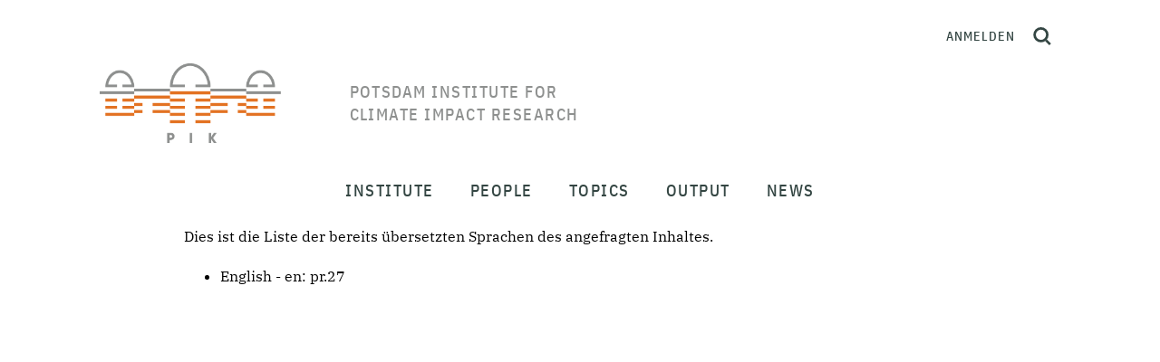

--- FILE ---
content_type: text/html;charset=utf-8
request_url: https://www.pik-potsdam.de/not_translated_yet/46739aff1de24042af86872da9ecfe9e?set_language=de
body_size: 140019
content:
<!DOCTYPE html>
<html xmlns="http://www.w3.org/1999/xhtml" lang="de" xml:lang="de">
<head><meta http-equiv="Content-Type" content="text/html; charset=UTF-8" />
  <meta charset="utf-8" />
  <meta name="viewport" content="width=device-width, initial-scale=1" />
  <title>Potsdam Institute for Climate Impact Research</title><style> #above-content, .content-color {background-color: None;}</style>
  <link rel="icon" href="/++theme++pik-plone-4.3-theme/favicon.ico" />
  <!-- CSS -->
  
  <link rel="stylesheet" type="text/css" href="/++theme++pik-plone-4.3-theme/css/theme.css" />
  <link rel="stylesheet" type="text/css" href="/++theme++pik-plone-4.3-theme/css/mmenu.css" />
  <link rel="stylesheet" type="text/css" href="/++theme++pik-plone-4.3-theme/css/mburger.css" />
  <link rel="stylesheet" type="text/css" href="/++theme++pik-plone-4.3-theme/css/extras.css" />
  <!-- JavaScript -->
  <script src="/++theme++pik-plone-4.3-theme/js/jquery.min.js"></script>
  <script src="/++theme++pik-plone-4.3-theme/js/popper.min.js"></script>
  <script src="/++theme++pik-plone-4.3-theme/js/bootstrap.min.js"></script>
  <script src="/++theme++pik-plone-4.3-theme/js/swiper.min.js"></script>
  <script src="/++theme++pik-plone-4.3-theme/js/mmenu.polyfills.js"></script>
  <script src="/++theme++pik-plone-4.3-theme/js/mmenu.js"></script>
  <script src="/++theme++pik-plone-4.3-theme/js/mburger.js"></script>
  <script src="/++theme++pik-plone-4.3-theme/js/hoveraccordion.js"></script>
  <script type="module" src="/++theme++pik-plone-4.3-theme/js/theme.js"></script>
  <script type="module" src="/++theme++pik-plone-4.3-theme/js/aside-nav.js"></script>
<meta name="twitter:card" content="summary" /><meta property="og:site_name" content="Potsdam Institute for Climate Impact Research" /><meta property="og:title" content="Potsdam Institute for Climate Impact Research" /><meta property="og:type" content="website" /><meta property="og:description" content="Portal of the Potsdam Institute for Climate Impact Research" /><meta property="og:url" content="https://www.pik-potsdam.de" /><meta property="og:image" content="https://www.pik-potsdam.de/@@site-logo/logo.png" /><meta property="og:image:type" content="image/png" /><meta name="description" content="Portal of the Potsdam Institute for Climate Impact Research" /><meta name="generator" content="Plone - http://plone.com" /><link rel="stylesheet" href="https://www.pik-potsdam.de/++plone++production/++unique++2025-01-27T18:02:03.540382/default.css" data-bundle="production" /><link rel="stylesheet" href="https://www.pik-potsdam.de/++plone++static/++unique++2023-06-05%2012%3A51%3A11.892448/plone-fontello-compiled.css" data-bundle="plone-fontello" /><link rel="stylesheet" href="https://www.pik-potsdam.de/++plone++static/++unique++2023-06-05%2012%3A51%3A11.892448/plone-glyphicons-compiled.css" data-bundle="plone-glyphicons" /><link rel="alternate" href="https://www.pik-potsdam.de/RSS" title="Potsdam Institute for Climate Impact Research - b'RSS 1.0'" type="application/rss+xml" /><link rel="alternate" href="https://www.pik-potsdam.de/rss.xml" title="Potsdam Institute for Climate Impact Research - b'RSS 2.0'" type="application/rss+xml" /><link rel="alternate" href="https://www.pik-potsdam.de/atom.xml" title="Potsdam Institute for Climate Impact Research - b'Atom'" type="application/rss+xml" /><link rel="canonical" href="https://www.pik-potsdam.de" /><link rel="search" href="https://www.pik-potsdam.de/de/@@search" title="Website durchsuchen" /><script>PORTAL_URL = 'https://www.pik-potsdam.de';</script><script type="text/javascript" src="https://www.pik-potsdam.de/++plone++production/++unique++2025-01-27T18:02:03.540382/default.js" data-bundle="production"></script></head><style>.logo__title { width: 15em; text-transform: uppercase; }</style>
<body id="visual-portal-wrapper" class="frontend icons-off portaltype-plone-site site-portal template-not_translated_yet thumbs-on userrole-anonymous viewpermission-none" dir="ltr" data-base-url="https://www.pik-potsdam.de" data-view-url="https://www.pik-potsdam.de" data-portal-url="https://www.pik-potsdam.de" data-i18ncatalogurl="https://www.pik-potsdam.de/plonejsi18n" data-pat-pickadate="{&quot;date&quot;: {&quot;selectYears&quot;: 10}, &quot;time&quot;: {&quot;interval&quot;: 15 } }" data-pat-plone-modal="{&quot;actionOptions&quot;: {&quot;displayInModal&quot;: false}}"><div class="app" id="app">
  <div class="top" id="top">
    <div class="header" id="header">
	    <a class="skip" href="#main">Skip to main content</a>
      <div class="header__brand">
        <a class="logo" href="https://www.pik-potsdam.de">
          <img class="logo__img" src="/++theme++pik-plone-4.3-theme/images/logo.png" alt="Potsdam Institute for Climate Impact Research" width="200" height="88" />
          <img class="logo__imgSticky" src="/++theme++pik-plone-4.3-theme/images/logo-sticky.png" alt="Logo" width="126" height="40" />

          <span class="logo__title">Potsdam Institute for Climate Impact Research</span>
        </a>
      </div>

      <div class="header__toolbar">
        <div class="header__toolbar__inner">
          

          <div class="personalTools">
            <ul class="personalToolsList">
              <li>
                
      
          <a title="Anmelden" href="https://www.pik-potsdam.de/login" id="personaltools-login" class="pat-plone-modal" data-pat-plone-modal="{&quot;prependContent&quot;: &quot;.portalMessage&quot;, &quot;title&quot;: &quot;Anmelden&quot;, &quot;width&quot;: &quot;26em&quot;, &quot;actionOptions&quot;: {&quot;redirectOnResponse&quot;: true}}">Anmelden</a>
      
    
              </li>
            </ul>
          </div>
          <button type="button" class="searchToggle" id="search-toggle" title="Open search">
            <svg xmlns="http://www.w3.org/2000/svg" width="20" height="20" viewbox="0 0 21.02 21.52" fill="none" stroke="#344643" stroke-width="3">
              <g transform="translate(1.5 1.5)">
                <circle cx="7.544" cy="7.544" r="7.544"></circle>
                <path d="M13.51 14.01l4.95 4.95"></path>
              </g>
            </svg>
          </button>
        </div>
        <div id="hamburger">
          <a class="mobileNavToggle" href="#mobile-nav">
                <span class="mburger">
                  <b></b>
                  <b></b>
                  <b></b>
                </span>
            <span class="mobileNavToggle__text">
        Schließen
      </span>
          </a>
        </div>
      </div>
    </div>

    <nav class="mainNav" id="main-nav">
      <div class="mainNav__overlay" id="main-nav-overlay"></div>
      <ul class="mainMenu">
            
              <li id="portaltab-institute" class="menu-position-1 hasDropDown dropdown">
                  <span class="mainMenu__link" data-href="https://www.pik-potsdam.de/institute">Institute</span>
                  

                  
                  <div class="mainMenu__submenu"><ul class="submenu">
                  <li class="dropdown-submenu">
                  <a class="clearfix state-published" title="" href="/portal/resolveuid/423cd363d13ac2a61b9867fd6c66b9e6">
      <span class="submenu_title">About</span>
      
      
      
    </a>

    



  

    

    

    </li> <li class="menu-position-2">

    <a class="clearfix state-published" title="" href="/en/institute/departments">
      <span class="submenu_title">Research Departments</span>
      
      
      
    </a>

    



  

    

    

    </li> <li class="menu-position-3">

    <a class="clearfix state-published" title="" href="/portal/resolveuid/cd8ccf489c0345b5bb2027ddd47cfc3a">
      <span class="submenu_title">Labs</span>
      
      
      
    </a>

    



  

    

    

    </li> <li class="menu-position-4">

    <a class="clearfix state-published" title="" href="/en/institute/futurelabs">
      <span class="submenu_title">FutureLabs &amp; Science Units</span>
      
      
      
    </a>

    



  

    

    

    </li> <li class="menu-position-5">

    <a class="clearfix state-published" title="" href="/en/institute/scientific-networks">
      <span class="submenu_title">Scientific Networks</span>
      
      
      
    </a>

    



  

    

    

    </li> <li class="menu-position-6">

    <a class="clearfix state-published" title="" href="/en/institute/contact">
      <span class="submenu_title">Contact</span>
      
      
      
    </a>
                  </li>
                  </ul></div>
                  
              </li>
            
              <li id="portaltab-people" class="menu-position-2 hasDropDown dropdown">
                  <span class="mainMenu__link" data-href="https://www.pik-potsdam.de/people">People</span>
                  

                  
                  <div class="mainMenu__submenu"><ul class="submenu">
                  <li class="dropdown-submenu">
                  <a class="clearfix state-published" title="" href="/en/people/directors">
      <span class="submenu_title">Directors</span>
      
      
      
    </a>

    



  

    

    

    </li> <li class="menu-position-2">

    <a class="clearfix state-published" title="" href="/en/people/staff">
      <span class="submenu_title">Staff</span>
      
      
      
    </a>

    



  

    

    

    </li> <li class="menu-position-3">

    <a class="clearfix state-published" title="" href="/en/people/alumni">
      <span class="submenu_title">Alumni</span>
      
      
      
    </a>

    



  

    

    

    </li> <li class="menu-position-4">

    <a class="clearfix state-published" title="" href="/en/people/career">
      <span class="submenu_title">Career</span>
      
      
      
    </a>
                  </li>
                  </ul></div>
                  
              </li>
            
              <li id="portaltab-topics" class="menu-position-3 hasDropDown dropdown">
                  <span class="mainMenu__link" data-href="https://www.pik-potsdam.de/topics">Topics</span>
                  

                  
                  <div class="mainMenu__submenu"><ul class="submenu">
                  <li class="dropdown-submenu">
                  <a class="clearfix state-published" title="" href="/en/topics/weather-extremes-atmosphere">
      <span class="submenu_title">Weather, Extremes &amp; Atmosphere</span>
      
      
      
    </a>

    



  

    

    

    </li> <li class="menu-position-2">

    <a class="clearfix state-published" title="" href="/en/topics/ice-oceans-sea-level-rise">
      <span class="submenu_title">Ice, Oceans &amp; Sea Level Rise</span>
      
      
      
    </a>

    



  

    

    

    </li> <li class="menu-position-3">

    <a class="clearfix state-published" title="" href="/en/topics/land-use-food-water-ecosystems">
      <span class="submenu_title">Land Use, Food, Water &amp; Ecosystems</span>
      
      
      
    </a>

    



  

    

    

    </li> <li class="menu-position-4">

    <a class="clearfix state-published" title="" href="/en/topics/climate-policy-economics-energy">
      <span class="submenu_title">Climate Policy, Economics &amp; Energy</span>
      
      
      
    </a>

    



  

    

    

    </li> <li class="menu-position-5">

    <a class="clearfix state-published" title="" href="/en/topics/health-security-development">
      <span class="submenu_title">Health, Security &amp; Development</span>
      
      
      
    </a>

    



  

    

    

    </li> <li class="menu-position-6">

    <a class="clearfix state-published" title="" href="/en/topics/complex-networks-machine-learning-decision-theory">
      <span class="submenu_title">Complex Networks, Machine Learning &amp; Decision Theory</span>
      
      
      
    </a>

    



  

    

    

    </li> <li class="menu-position-7">

    <a class="clearfix state-published" title="" href="/en/topics/planetary-boundaries-tipping-elements-global-commons">
      <span class="submenu_title">Planetary Boundaries, Tipping Elements &amp; Global Commons</span>
      
      
      
    </a>
                  </li>
                  </ul></div>
                  
              </li>
            
              <li id="portaltab-output" class="menu-position-4 hasDropDown dropdown">
                  <span class="mainMenu__link" data-href="https://www.pik-potsdam.de/output">Output</span>
                  

                  
                  <div class="mainMenu__submenu"><ul class="submenu">
                  <li class="dropdown-submenu">
                  <a class="clearfix state-published" title="" href="/en/output/publications">
      <span class="submenu_title">Publications</span>
      
      
      
    </a>

    



  

    

    

    </li> <li class="menu-position-2">

    <a class="clearfix state-published" title="" href="/en/output/projects">
      <span class="submenu_title">Projects</span>
      
      
      
    </a>

    



  

    

    

    </li> <li class="menu-position-3">

    <a class="clearfix state-published" title="" href="/en/output/policy-advice">
      <span class="submenu_title">Policy Advice</span>
      
      
      
    </a>

    



  

    

    

    </li> <li class="menu-position-4">

    <a class="clearfix state-published" title="" href="/en/output/software-data-models">
      <span class="submenu_title">Software, Data &amp; Models</span>
      
      
      
    </a>

    



  

    

    

    </li> <li class="menu-position-5">

    <a class="clearfix state-published" title="" href="/en/output/transfer">
      <span class="submenu_title">Transfer</span>
      
      
      
    </a>

    



  

    

    

    </li> <li class="menu-position-6">

    <a class="clearfix state-published" title="" href="/en/output/climate-weather-potsdam">
      <span class="submenu_title">Climate &amp; Weather Potsdam</span>
      
      
      
    </a>

    



  

    

    

    </li> <li class="menu-position-7">

    <a class="clearfix state-published" title="" href="/en/output/infodesk">
      <span class="submenu_title">Info Desk</span>
      
      
      
    </a>
                  </li>
                  </ul></div>
                  
              </li>
            
              <li id="portaltab-news" class="menu-position-5 hasDropDown dropdown">
                  <span class="mainMenu__link" data-href="https://www.pik-potsdam.de/news">News</span>
                  

                  
                  <div class="mainMenu__submenu"><ul class="submenu">
                  <li class="dropdown-submenu">
                  <a class="clearfix state-published" title="" href="/portal/resolveuid/4862cf93e01b499db3c88e51d080f98b">
      <span class="submenu_title">Latest News</span>
      
      
      
    </a>

    



  

    

    

    </li> <li class="menu-position-2">

    <a class="clearfix state-published" title="" href="/en/news/pik-in-the-media">
      <span class="submenu_title">PIK in the Media</span>
      
      
      
    </a>

    



  

    

    

    </li> <li class="menu-position-3">

    <a class="clearfix state-published" title="" href="/en/news/events">
      <span class="submenu_title">Public Events</span>
      
      
      
    </a>

    



  

    

    

    </li> <li class="menu-position-4">

    <a class="clearfix state-published" title="" href="/portal/resolveuid/b83632f0d9034bfbb38c431270e747b3">
      <span class="submenu_title">Jobs</span>
      
      
      
    </a>

    



  

    

    

    </li> <li class="menu-position-5">

    <a class="clearfix state-published" title="" href="/portal/resolveuid/53123dac114a4387b4f7ed7f7c9ee021">
      <span class="submenu_title">Media Contact</span>
      
      
      
    </a>

    



  

    

    

    </li> <li class="menu-position-6">

    <a class="clearfix state-published" title="" href="/en/news/videos-podcasts">
      <span class="submenu_title">Videos / Podcasts</span>
      
      
      
    </a>
                  </li>
                  </ul></div>
                  
              </li>
            
        </ul>
    </nav>

    <nav class="mobileNav" id="mobile-nav">
      <ul class="mobileMenu" id="mobile-menu">
            
              <li id="portaltab-institut" class="menu-position-1 hasDropDown dropdown">
                  <a href="https://www.pik-potsdam.de/de/institut" title="" class=" state-published" role="button" aria-haspopup="true" aria-expanded="false">Institut<span class="opener"><span class="caret"></span></span></a>
                  

                  
                  <ul class="submenu dropdown-menu navTreeLevel0">
                  <li class="dropdown-submenu">
                  <a class="clearfix state-published hasDropDown" title="Über uns - Die wissenschaftlichen Grenzen ausdehnen und Lösungen für eine gerechte und sichere Klimazukunft anbieten" href="https://www.pik-potsdam.de/de/institut/ueber">
      <span class="submenu_title">Über</span>
      
      
      <span class="opener"><span class="caret"></span></span>
    </a>

    



  

    <ul class="submenu dropdown-menu navTree navTreeLevel1"> <li class="menu-position-2">

    

    

    <a class="clearfix state-published" title="" href="https://www.pik-potsdam.de/de/personen/direktorium">
      <span class="submenu_title">Direktorium</span>
      
      
      
    </a>

    



  

    

    

    </li> <li class="menu-position-3">

    <a class="clearfix state-published" title="" href="https://www.pik-potsdam.de/de/institut/ueber/stab-der-direktoren">
      <span class="submenu_title">Stab der Direktoren</span>
      
      
      
    </a>

    



  

    

    

    </li> <li class="menu-position-4">

    <a class="clearfix state-published" title="" href="https://www.pik-potsdam.de/de/institut/ueber/stab-der-administrativen-direktorin">
      <span class="submenu_title">Stab der Administrativen Direktorin</span>
      
      
      
    </a>

    



  

    

    

    </li> <li class="menu-position-5">

    <a class="clearfix state-published" title="" href="https://www.pik-potsdam.de/de/institut/ueber/wissenschaftsmanagement">
      <span class="submenu_title">Wissenschaftsmanagement</span>
      
      
      
    </a>

    



  

    

    

    </li> <li class="menu-position-6">

    <a class="clearfix state-published" title="" href="https://www.pik-potsdam.de/de/institut/ueber/kommunikation">
      <span class="submenu_title">Kommunikation</span>
      
      
      
    </a>

    



  

    

    

    </li> <li class="menu-position-7 dropdown-submenu">

    <a class="clearfix state-published hasDropDown" title="" href="https://www.pik-potsdam.de/de/institut/ueber/verwaltung">
      <span class="submenu_title">Verwaltung</span>
      
      
      <span class="opener"><span class="caret"></span></span>
    </a>

    



  

    <ul class="submenu dropdown-menu navTree navTreeLevel2"> <li class="menu-position-8">

    

    

    <a class="clearfix state-published" title="" href="https://www.pik-potsdam.de/de/institut/ueber/verwaltung/ausschreibungen-und-vergaben">
      <span class="submenu_title">Ausschreibungen und Vergaben</span>
      
      
      
    </a>

    



  

    

    </li> </ul>

    </li> <li class="menu-position-9">

    <a class="clearfix state-published" title="IT-Services at PIK" href="/portal/resolveuid/de1cbcf7d24741a39dcc7fb19bdf429e">
      <span class="submenu_title">IT-Dienste</span>
      
      
      
    </a>

    



  

    

    

    </li> <li class="menu-position-10">

    <a class="clearfix state-published" title="" href="https://www.pik-potsdam.de/de/institut/ueber/kuratorium">
      <span class="submenu_title">Kuratorium</span>
      
      
      
    </a>

    



  

    

    

    </li> <li class="menu-position-11">

    <a class="clearfix state-published" title="" href="https://www.pik-potsdam.de/de/institut/ueber/beirat">
      <span class="submenu_title">Wissenschaftlicher Beirat</span>
      
      
      
    </a>

    



  

    

    

    </li> <li class="menu-position-12">

    <a class="clearfix state-published" title="" href="https://www.pik-potsdam.de/de/institut/ueber/betriebsrat">
      <span class="submenu_title">Betriebsrat</span>
      
      
      
    </a>

    



  

    

    

    </li> <li class="menu-position-13">

    <a class="clearfix state-published" title="" href="/portal/resolveuid/43c02823db9b48458bd04e37fed9196e">
      <span class="submenu_title">Sachberichte</span>
      
      
      
    </a>

    



  

    

    

    </li> <li class="menu-position-14">

    <a class="clearfix state-published" title="" href="https://www.pik-potsdam.de/de/institut/ueber/chancengleichheit">
      <span class="submenu_title">Chancengleichheit</span>
      
      
      
    </a>

    



  

    

    

    </li> <li class="menu-position-15">

    <a class="clearfix state-published" title="" href="https://www.pik-potsdam.de/de/institut/ueber/vielfalt">
      <span class="submenu_title">Vielfalt</span>
      
      
      
    </a>

    



  

    

    </li> </ul>

    </li> <li class="menu-position-16 dropdown-submenu">

    <a class="clearfix state-published hasDropDown" title="" href="https://www.pik-potsdam.de/de/institut/abteilungen">
      <span class="submenu_title">Forschungsabteilungen</span>
      
      
      <span class="opener"><span class="caret"></span></span>
    </a>

    



  

    <ul class="submenu dropdown-menu navTree navTreeLevel1"> <li class="menu-position-17 dropdown-submenu">

    

    

    <a class="clearfix state-published hasDropDown" title="Ozeane, Atmosphäre und Biosphäre in Vergangenheit, Gegenwart und Zukunft" href="https://www.pik-potsdam.de/de/institut/abteilungen/erdsystemanalyse">
      <span class="submenu_title">Erdsystemanalyse</span>
      
      
      <span class="opener"><span class="caret"></span></span>
    </a>

    



  

    <ul class="submenu dropdown-menu navTree navTreeLevel2"> <li class="menu-position-18 dropdown-submenu">

    

    

    <a class="clearfix state-published hasDropDown" title="" href="https://www.pik-potsdam.de/de/institut/abteilungen/erdsystemanalyse/forschung">
      <span class="submenu_title">Forschungsgruppen</span>
      
      
      <span class="opener"><span class="caret"></span></span>
    </a>

    



  

    <ul class="submenu dropdown-menu navTree navTreeLevel3"> <li class="menu-position-19 dropdown-submenu">

    

    

    <a class="clearfix state-published hasDropDown" title="" href="https://www.pik-potsdam.de/de/institut/abteilungen/erdsystemanalyse/forschung/langfristige-entwicklungspfade">
      <span class="submenu_title">Langfristige Entwicklungspfade</span>
      
      
      <span class="opener"><span class="caret"></span></span>
    </a>

    



  

    <ul class="submenu dropdown-menu navTree navTreeLevel4"> <li class="menu-position-20">

    

    

    <a class="clearfix state-published" title="" href="https://www.pik-potsdam.de/de/institut/abteilungen/erdsystemanalyse/forschung/langfristige-entwicklungspfade/team">
      <span class="submenu_title">Team LOTES</span>
      
      
      
    </a>

    



  

    

    

    </li> <li class="menu-position-21">

    <a class="clearfix state-published" title="" href="https://www.pik-potsdam.de/de/institut/abteilungen/erdsystemanalyse/forschung/langfristige-entwicklungspfade/projekte">
      <span class="submenu_title">Projekte LOTES</span>
      
      
      
    </a>

    



  

    

    

    </li> <li class="menu-position-22">

    <a class="clearfix state-published" title="Arbeitsgruppe Langfristige Entwicklungspfade (LOTES)" href="https://www.pik-potsdam.de/de/institut/abteilungen/erdsystemanalyse/forschung/langfristige-entwicklungspfade/publikationen">
      <span class="submenu_title">Publikationen</span>
      
      
      
    </a>

    



  

    

    </li> </ul>

    </li> <li class="menu-position-23 dropdown-submenu">

    <a class="clearfix state-published hasDropDown" title="" href="https://www.pik-potsdam.de/de/institut/abteilungen/erdsystemanalyse/forschung/vergangenheit-und-zukunft-der-erde">
      <span class="submenu_title">Vergangenheit und Zukunft der Erde</span>
      
      
      <span class="opener"><span class="caret"></span></span>
    </a>

    



  

    <ul class="submenu dropdown-menu navTree navTreeLevel4"> <li class="menu-position-24">

    

    

    <a class="clearfix state-published" title="" href="https://www.pik-potsdam.de/de/institut/abteilungen/erdsystemanalyse/forschung/vergangenheit-und-zukunft-der-erde/team">
      <span class="submenu_title">Team PATH</span>
      
      
      
    </a>

    



  

    

    

    </li> <li class="menu-position-25">

    <a class="clearfix state-published" title="" href="https://www.pik-potsdam.de/de/institut/abteilungen/erdsystemanalyse/forschung/vergangenheit-und-zukunft-der-erde/projekte">
      <span class="submenu_title">Projekte PATH</span>
      
      
      
    </a>

    



  

    

    

    </li> <li class="menu-position-26">

    <a class="clearfix state-published" title="Arbeitsgruppe Zustände des sich wandelnden Erdsystems (ESMO)" href="https://www.pik-potsdam.de/de/institut/abteilungen/erdsystemanalyse/forschung/vergangenheit-und-zukunft-der-erde/publikationen">
      <span class="submenu_title">Publikationen</span>
      
      
      
    </a>

    



  

    

    </li> </ul>

    </li> <li class="menu-position-27 dropdown-submenu">

    <a class="clearfix state-published hasDropDown" title="" href="https://www.pik-potsdam.de/de/institut/abteilungen/erdsystemanalyse/forschung/oekosysteme-im-wandel">
      <span class="submenu_title">Ökosysteme im Wandel</span>
      
      
      <span class="opener"><span class="caret"></span></span>
    </a>

    



  

    <ul class="submenu dropdown-menu navTree navTreeLevel4"> <li class="menu-position-28">

    

    

    <a class="clearfix state-published" title="" href="https://www.pik-potsdam.de/de/institut/abteilungen/erdsystemanalyse/forschung/oekosysteme-im-wandel/publikationen">
      <span class="submenu_title">Publikationen EST</span>
      
      
      
    </a>

    



  

    

    

    </li> <li class="menu-position-29">

    <a class="clearfix state-published" title="" href="https://www.pik-potsdam.de/de/institut/abteilungen/erdsystemanalyse/forschung/oekosysteme-im-wandel/team">
      <span class="submenu_title">Team EST</span>
      
      
      
    </a>

    



  

    

    

    </li> <li class="menu-position-30">

    <a class="clearfix state-published" title="" href="https://www.pik-potsdam.de/de/institut/abteilungen/erdsystemanalyse/forschung/oekosysteme-im-wandel/projekte">
      <span class="submenu_title">Projekte EST</span>
      
      
      
    </a>

    



  

    

    

    </li> <li class="menu-position-31">

    <a class="clearfix state-published" title="" href="https://www.pik-potsdam.de/de/institut/abteilungen/erdsystemanalyse/forschung/oekosysteme-im-wandel/aktuelles">
      <span class="submenu_title">Aktuelles</span>
      
      
      
    </a>

    



  

    

    </li> </ul>

    </li> <li class="menu-position-32 dropdown-submenu">

    <a class="clearfix state-published hasDropDown" title="" href="https://www.pik-potsdam.de/de/institut/abteilungen/erdsystemanalyse/forschung/sicherer-handlungsraum-landbiosphaere">
      <span class="submenu_title">Sicherer Handlungsraum Landbiosphäre</span>
      
      
      <span class="opener"><span class="caret"></span></span>
    </a>

    



  

    <ul class="submenu dropdown-menu navTree navTreeLevel4"> <li class="menu-position-33">

    

    

    <a class="clearfix state-published" title="Arbeitsgruppe Sicherer Handlungsraum Landbiosphäre (TESS) " href="https://www.pik-potsdam.de/de/institut/abteilungen/erdsystemanalyse/forschung/sicherer-handlungsraum-landbiosphaere/publikationen">
      <span class="submenu_title">Publikationen</span>
      
      
      
    </a>

    



  

    

    

    </li> <li class="menu-position-34">

    <a class="clearfix state-published" title="" href="https://www.pik-potsdam.de/de/institut/abteilungen/erdsystemanalyse/forschung/sicherer-handlungsraum-landbiosphaere/team">
      <span class="submenu_title">Team TESS</span>
      
      
      
    </a>

    



  

    

    

    </li> <li class="menu-position-35">

    <a class="clearfix state-published" title="" href="https://www.pik-potsdam.de/de/institut/abteilungen/erdsystemanalyse/forschung/sicherer-handlungsraum-landbiosphaere/projekte">
      <span class="submenu_title">Projekte TESS</span>
      
      
      
    </a>

    



  

    

    

    </li> <li class="menu-position-36">

    <a class="clearfix state-published" title="" href="https://www.pik-potsdam.de/de/institut/abteilungen/erdsystemanalyse/forschung/sicherer-handlungsraum-landbiosphaere/aktuelles">
      <span class="submenu_title">Aktuelles</span>
      
      
      
    </a>

    



  

    

    </li> </ul>

    </li> <li class="menu-position-37 dropdown-submenu">

    <a class="clearfix state-published hasDropDown" title="" href="https://www.pik-potsdam.de/de/institut/abteilungen/erdsystemanalyse/forschung/erdsystemdynamik">
      <span class="submenu_title">Erdsystemdynamik</span>
      
      
      <span class="opener"><span class="caret"></span></span>
    </a>

    



  

    <ul class="submenu dropdown-menu navTree navTreeLevel4"> <li class="menu-position-38">

    

    

    <a class="clearfix state-published" title="" href="https://www.pik-potsdam.de/de/institut/abteilungen/erdsystemanalyse/forschung/erdsystemdynamik/team">
      <span class="submenu_title">Team</span>
      
      
      
    </a>

    



  

    

    

    </li> <li class="menu-position-39">

    <a class="clearfix state-published" title="" href="https://www.pik-potsdam.de/de/institut/abteilungen/erdsystemanalyse/forschung/erdsystemdynamik/projekte">
      <span class="submenu_title">Projekte</span>
      
      
      
    </a>

    



  

    

    

    </li> <li class="menu-position-40">

    <a class="clearfix state-published" title="" href="https://www.pik-potsdam.de/de/institut/abteilungen/erdsystemanalyse/forschung/erdsystemdynamik/publikationen">
      <span class="submenu_title">Publikationen</span>
      
      
      
    </a>

    



  

    

    </li> </ul></li> </ul>

    </li> <li class="menu-position-41 dropdown-submenu">

    <a class="clearfix state-published hasDropDown" title="Die wissenschaftliche Arbeit des Forschungsbereichs 1 ist in sogenannte Flaggschiff-Projekte eingebunden. Diese Flaggschiff-Projekte werden aus Drittmitteln finanziert, sowohl inhaltlich als auch personell. Sie sind teilweise auch mit anderen Forschungsbereichen des PIK verbunden." href="https://www.pik-potsdam.de/de/institut/abteilungen/erdsystemanalyse/projekte">
      <span class="submenu_title">Projekte</span>
      
      
      <span class="opener"><span class="caret"></span></span>
    </a>

    



  

    <ul class="submenu dropdown-menu navTree navTreeLevel3"> <li class="menu-position-42">

    

    

    <a class="clearfix state-published" title="" href="https://www.pik-potsdam.de/de/institut/abteilungen/erdsystemanalyse/projekte/abgeschlossene-projekte">
      <span class="submenu_title">Abgeschlossene Projekte</span>
      
      
      
    </a>

    



  

    

    </li> </ul>

    </li> <li class="menu-position-43 dropdown-submenu">

    <a class="clearfix state-published hasDropDown" title="" href="https://www.pik-potsdam.de/de/institut/abteilungen/erdsystemanalyse/publikationen">
      <span class="submenu_title">Publikationen</span>
      
      
      <span class="opener"><span class="caret"></span></span>
    </a>

    



  

    <ul class="submenu dropdown-menu navTree navTreeLevel3"> <li class="menu-position-44">

    

    

    <a class="clearfix state-published" title="" href="https://www.pik-potsdam.de/de/institut/abteilungen/erdsystemanalyse/publikationen/publikationen-rd1">
      <span class="submenu_title">Fachartikel</span>
      
      
      
    </a>

    



  

    

    

    </li> <li class="menu-position-45">

    <a class="clearfix state-published" title="" href="https://www.pik-potsdam.de/en/institute/departments/earth-system-analysis/publications/media">
      <span class="submenu_title">Medien</span>
      
      
      
    </a>

    



  

    

    </li> </ul>

    </li> <li class="menu-position-46">

    <a class="clearfix state-published" title="" href="https://www.pik-potsdam.de/de/institut/abteilungen/erdsystemanalyse/modelle-fb1">
      <span class="submenu_title">Modelle</span>
      
      
      
    </a>

    



  

    

    

    </li> <li class="menu-position-47">

    <a class="clearfix state-published" title="RD 1 - Erdsystemanalyse" href="https://www.pik-potsdam.de/de/institut/abteilungen/erdsystemanalyse/beschaeftigte-rd1">
      <span class="submenu_title">Beschäftigte</span>
      
      
      
    </a>

    



  

    

    

    </li> <li class="menu-position-48">

    <a class="clearfix state-published" title="" href="http://www.pik-potsdam.de/research/earth-system-analysis/phd?set_language=en">
      <span class="submenu_title">Promovierende</span>
      
      
      
    </a>

    



  

    

    

    </li> <li class="menu-position-49">

    <a class="clearfix state-published" title="" href="https://www.pik-potsdam.de/de/institut/abteilungen/erdsystemanalyse/aktuelles">
      <span class="submenu_title">Aktuelles</span>
      
      
      
    </a>

    



  

    

    </li> </ul>

    </li> <li class="menu-position-50 dropdown-submenu">

    <a class="clearfix state-published hasDropDown" title="Klimafolgen und Anpassung" href="https://www.pik-potsdam.de/de/institut/abteilungen/klimaresilienz">
      <span class="submenu_title">Klimaresilienz</span>
      
      
      <span class="opener"><span class="caret"></span></span>
    </a>

    



  

    <ul class="submenu dropdown-menu navTree navTreeLevel2"> <li class="menu-position-51 dropdown-submenu">

    

    

    <a class="clearfix state-published hasDropDown" title="" href="https://www.pik-potsdam.de/de/institut/abteilungen/klimaresilienz/arbeitsgruppen">
      <span class="submenu_title">Arbeitsgruppen</span>
      
      
      <span class="opener"><span class="caret"></span></span>
    </a>

    



  

    <ul class="submenu dropdown-menu navTree navTreeLevel3"> <li class="menu-position-52 dropdown-submenu">

    

    

    <a class="clearfix state-published hasDropDown" title="" href="https://www.pik-potsdam.de/de/institut/abteilungen/klimaresilienz/arbeitsgruppen/klimawandel-und-gesundheit">
      <span class="submenu_title">Klimawandel und Gesundheit</span>
      
      
      <span class="opener"><span class="caret"></span></span>
    </a>

    



  

    <ul class="submenu dropdown-menu navTree navTreeLevel4"> <li class="menu-position-53">

    

    

    <a class="clearfix state-published" title="" href="https://www.pik-potsdam.de/de/institut/abteilungen/klimaresilienz/arbeitsgruppen/klimawandel-und-gesundheit/team">
      <span class="submenu_title">Team</span>
      
      
      
    </a>

    



  

    

    

    </li> <li class="menu-position-54">

    <a class="clearfix state-published" title="" href="https://www.pik-potsdam.de/en/institute/departments/climate-resilience/research-groups/climate-change-and-health/publications/publications-cch">
      <span class="submenu_title">Ausgesuchte Publikationen</span>
      
      
      
    </a>

    



  

    

    </li> </ul>

    </li> <li class="menu-position-55 dropdown-submenu">

    <a class="clearfix state-published hasDropDown" title="" href="https://www.pik-potsdam.de/de/institut/abteilungen/klimaresilienz/arbeitsgruppen/dynamik-derlandbiosphaere">
      <span class="submenu_title">Dynamik der Landbiosphäre</span>
      
      
      <span class="opener"><span class="caret"></span></span>
    </a>

    



  

    <ul class="submenu dropdown-menu navTree navTreeLevel4"> <li class="menu-position-56">

    

    

    <a class="clearfix state-published" title="" href="https://www.pik-potsdam.de/de/institut/abteilungen/klimaresilienz/arbeitsgruppen/dynamik-derlandbiosphaere/team">
      <span class="submenu_title">Team</span>
      
      
      
    </a>

    



  

    

    

    </li> <li class="menu-position-57">

    <a class="clearfix state-published" title="" href="https://www.pik-potsdam.de/de/institut/abteilungen/klimaresilienz/arbeitsgruppen/dynamik-derlandbiosphaere/projects">
      <span class="submenu_title">Projekte</span>
      
      
      
    </a>

    



  

    

    

    </li> <li class="menu-position-58">

    <a class="clearfix state-published" title="Arbeitsgruppe Landnutzung und Resilienz" href="https://www.pik-potsdam.de/de/institut/abteilungen/klimaresilienz/arbeitsgruppen/dynamik-derlandbiosphaere/publikationen">
      <span class="submenu_title">Publikationen</span>
      
      
      
    </a>

    



  

    

    </li> </ul>

    </li> <li class="menu-position-59 dropdown-submenu">

    <a class="clearfix state-published hasDropDown" title="Eine klimaresiliente landwirtschaftliche Entwicklung" href="https://www.pik-potsdam.de/de/institut/abteilungen/klimaresilienz/arbeitsgruppen/anpassung-von-agrarsystemen">
      <span class="submenu_title">Anpassung von Agrarsystemen</span>
      
      
      <span class="opener"><span class="caret"></span></span>
    </a>

    



  

    <ul class="submenu dropdown-menu navTree navTreeLevel4"> <li class="menu-position-60">

    

    

    <a class="clearfix state-published" title="" href="https://www.pik-potsdam.de/de/institut/abteilungen/klimaresilienz/arbeitsgruppen/anpassung-von-agrarsystemen/team">
      <span class="submenu_title">Team</span>
      
      
      
    </a>

    



  

    

    

    </li> <li class="menu-position-61">

    <a class="clearfix state-published" title="" href="https://www.pik-potsdam.de/de/institut/abteilungen/klimaresilienz/arbeitsgruppen/anpassung-von-agrarsystemen/projects">
      <span class="submenu_title">Projekte</span>
      
      
      
    </a>

    



  

    

    

    </li> <li class="menu-position-62">

    <a class="clearfix state-published" title="Arbeitsgruppe Anpassung in Agrarsystemen " href="https://www.pik-potsdam.de/de/institut/abteilungen/klimaresilienz/arbeitsgruppen/anpassung-von-agrarsystemen/publikationen">
      <span class="submenu_title">Publikationen</span>
      
      
      
    </a>

    



  

    

    

    </li> <li class="menu-position-63">

    <a class="clearfix state-published" title="Anpassung von Agrarsystemen" href="https://www.pik-potsdam.de/de/institut/abteilungen/klimaresilienz/arbeitsgruppen/anpassung-von-agrarsystemen/abgeschlossene-projekte-1">
      <span class="submenu_title">Abgeschlossene Projekte</span>
      
      
      
    </a>

    



  

    

    </li> </ul>

    </li> <li class="menu-position-64 dropdown-submenu">

    <a class="clearfix state-published hasDropDown" title="" href="https://www.pik-potsdam.de/de/institut/abteilungen/klimaresilienz/arbeitsgruppen/resilienz-von-waldoekosystemen">
      <span class="submenu_title">Resilienz von Waldökosystemen</span>
      
      
      <span class="opener"><span class="caret"></span></span>
    </a>

    



  

    <ul class="submenu dropdown-menu navTree navTreeLevel4"> <li class="menu-position-65">

    

    

    <a class="clearfix state-published" title="" href="https://www.pik-potsdam.de/de/institut/abteilungen/klimaresilienz/arbeitsgruppen/resilienz-von-waldoekosystemen/team">
      <span class="submenu_title">Team</span>
      
      
      
    </a>

    



  

    

    

    </li> <li class="menu-position-66">

    <a class="clearfix state-published" title="" href="https://www.pik-potsdam.de/de/institut/abteilungen/klimaresilienz/arbeitsgruppen/resilienz-von-waldoekosystemen/projects">
      <span class="submenu_title">Projekte</span>
      
      
      
    </a>

    



  

    

    

    </li> <li class="menu-position-67">

    <a class="clearfix state-published" title="" href="https://www.pik-potsdam.de/en/institute/departments/climate-resilience/research-groups/forest-and-ecosystem-resilience/completed-projects">
      <span class="submenu_title">Abgeschlossene Projekte</span>
      
      
      
    </a>

    



  

    

    

    </li> <li class="menu-position-68">

    <a class="clearfix state-published" title="" href="https://www.pik-potsdam.de/de/institut/abteilungen/klimaresilienz/arbeitsgruppen/resilienz-von-waldoekosystemen/ausgesuchte%20publikationen">
      <span class="submenu_title">Ausgesuchte Publikationen</span>
      
      
      
    </a>

    



  

    

    </li> </ul>

    </li> <li class="menu-position-69 dropdown-submenu">

    <a class="clearfix state-published hasDropDown" title="" href="https://www.pik-potsdam.de/de/institut/abteilungen/klimaresilienz/arbeitsgruppen/hydroklimatische-risiken">
      <span class="submenu_title">Hydroklimatische Risiken</span>
      
      
      <span class="opener"><span class="caret"></span></span>
    </a>

    



  

    <ul class="submenu dropdown-menu navTree navTreeLevel4"> <li class="menu-position-70">

    

    

    <a class="clearfix state-published" title="" href="https://www.pik-potsdam.de/de/institut/abteilungen/klimaresilienz/arbeitsgruppen/hydroklimatische-risiken/team">
      <span class="submenu_title">Team</span>
      
      
      
    </a>

    



  

    

    

    </li> <li class="menu-position-71">

    <a class="clearfix state-published" title="" href="https://www.pik-potsdam.de/de/institut/abteilungen/klimaresilienz/arbeitsgruppen/hydroklimatische-risiken/projects">
      <span class="submenu_title">Projekte</span>
      
      
      
    </a>

    



  

    

    

    </li> <li class="menu-position-72">

    <a class="clearfix state-published" title="Hydroklimatische Risiken" href="https://www.pik-potsdam.de/de/institut/abteilungen/klimaresilienz/arbeitsgruppen/hydroklimatische-risiken/abgeschlossene-projekte">
      <span class="submenu_title">Abgeschlossene Projekte</span>
      
      
      
    </a>

    



  

    

    

    </li> <li class="menu-position-73">

    <a class="clearfix state-published" title="Arbeitsgruppe Hydroklimatische Risiken" href="https://www.pik-potsdam.de/de/institut/abteilungen/klimaresilienz/arbeitsgruppen/hydroklimatische-risiken/publikationen">
      <span class="submenu_title">Publikationen</span>
      
      
      
    </a>

    



  

    

    </li> </ul>

    </li> <li class="menu-position-74 dropdown-submenu">

    <a class="clearfix state-published hasDropDown" title="" href="https://www.pik-potsdam.de/de/institut/abteilungen/klimaresilienz/arbeitsgruppen/urbane-transformationen">
      <span class="submenu_title">Urbane Transformationen</span>
      
      
      <span class="opener"><span class="caret"></span></span>
    </a>

    



  

    <ul class="submenu dropdown-menu navTree navTreeLevel4"> <li class="menu-position-75">

    

    

    <a class="clearfix state-published" title="" href="https://www.pik-potsdam.de/de/institut/abteilungen/klimaresilienz/arbeitsgruppen/urbane-transformationen/team">
      <span class="submenu_title">Team</span>
      
      
      
    </a>

    



  

    

    

    </li> <li class="menu-position-76">

    <a class="clearfix state-published" title="" href="https://www.pik-potsdam.de/de/institut/abteilungen/klimaresilienz/arbeitsgruppen/urbane-transformationen/projects">
      <span class="submenu_title">Projekte</span>
      
      
      
    </a>

    



  

    

    

    </li> <li class="menu-position-77">

    <a class="clearfix state-published" title="Urbane Transformationen" href="https://www.pik-potsdam.de/de/institut/abteilungen/klimaresilienz/arbeitsgruppen/urbane-transformationen/abgeschlossene-projekte-1">
      <span class="submenu_title">Abgeschlossene Projekte</span>
      
      
      
    </a>

    



  

    

    </li> </ul>

    </li> <li class="menu-position-78">

    <a class="clearfix state-published" title="" href="/portal/resolveuid/b8b85b41bf8934e5231059da62b00d6b">
      <span class="submenu_title">Lab: Landsystemtransformation</span>
      
      
      
    </a>

    



  

    

    </li> </ul>

    </li> <li class="menu-position-79">

    <a class="clearfix state-published" title="" href="https://www.pik-potsdam.de/de/institut/abteilungen/klimaresilienz/aktuelles">
      <span class="submenu_title">Aktuelles</span>
      
      
      
    </a>

    



  

    

    

    </li> <li class="menu-position-80 dropdown-submenu">

    <a class="clearfix state-published hasDropDown" title="" href="https://www.pik-potsdam.de/de/institut/abteilungen/klimaresilienz/projekte">
      <span class="submenu_title">Projekte</span>
      
      
      <span class="opener"><span class="caret"></span></span>
    </a>

    



  

    <ul class="submenu dropdown-menu navTree navTreeLevel3"> <li class="menu-position-81">

    

    

    <a class="clearfix state-published" title="Abgeschlossene Projekte der Abteilung Klimaresilienz" href="https://www.pik-potsdam.de/de/institut/abteilungen/klimaresilienz/projekte/abgeschlossene-projekte">
      <span class="submenu_title">Abgeschlossene Projekte</span>
      
      
      
    </a>

    



  

    

    </li> </ul>

    </li> <li class="menu-position-82">

    <a class="clearfix state-published" title="Link zu den englischen Seiten" href="/portal/resolveuid/ce2890a960254dd7a7ed918f57a0dbd1">
      <span class="submenu_title">Fokus Regionen (ENG)</span>
      
      
      
    </a>

    



  

    

    

    </li> <li class="menu-position-83">

    <a class="clearfix state-published" title="Klimaresilienz" href="https://www.pik-potsdam.de/de/institut/abteilungen/klimaresilienz/publikationen">
      <span class="submenu_title">Publikationen</span>
      
      
      
    </a>

    



  

    

    

    </li> <li class="menu-position-84">

    <a class="clearfix state-published" title="" href="http://www.pik-potsdam.de/research/climate-impacts-and-vulnerabilities/models">
      <span class="submenu_title">Modelle</span>
      
      
      
    </a>

    



  

    

    

    </li> <li class="menu-position-85">

    <a class="clearfix state-published" title="" href="/en/institute/departments/climate-resilience/conferences">
      <span class="submenu_title">Veranstaltungen</span>
      
      
      
    </a>

    



  

    

    

    </li> <li class="menu-position-86">

    <a class="clearfix state-published" title="" href="/portal/resolveuid/c20de4b1e57d201e72ccc9f0711bea8d">
      <span class="submenu_title">Doktoranden</span>
      
      
      
    </a>

    



  

    

    

    </li> <li class="menu-position-87">

    <a class="clearfix state-published" title="" href="https://www.pik-potsdam.de/de/institut/abteilungen/klimaresilienz/beschaeftigte">
      <span class="submenu_title">Beschäftigte</span>
      
      
      
    </a>

    



  

    

    </li> </ul>

    </li> <li class="menu-position-88 dropdown-submenu">

    <a class="clearfix state-published hasDropDown" title="Klimarisiken und Nachhaltige Entwicklung" href="https://www.pik-potsdam.de/de/institut/abteilungen/transformationspfade">
      <span class="submenu_title">Transformationspfade</span>
      
      
      <span class="opener"><span class="caret"></span></span>
    </a>

    



  

    <ul class="submenu dropdown-menu navTree navTreeLevel2"> <li class="menu-position-89 dropdown-submenu">

    

    

    <a class="clearfix state-published hasDropDown" title="" href="https://www.pik-potsdam.de/de/institut/abteilungen/transformationspfade/ags">
      <span class="submenu_title">Arbeitsgruppen</span>
      
      
      <span class="opener"><span class="caret"></span></span>
    </a>

    



  

    <ul class="submenu dropdown-menu navTree navTreeLevel3"> <li class="menu-position-90 dropdown-submenu">

    

    

    <a class="clearfix state-published hasDropDown" title="" href="https://www.pik-potsdam.de/de/institut/abteilungen/transformationspfade/ags/klimawandel-und-bevoelkerungsdynamik">
      <span class="submenu_title">Klimawandel und Bevölkerungsdynamik</span>
      
      
      <span class="opener"><span class="caret"></span></span>
    </a>

    



  

    <ul class="submenu dropdown-menu navTree navTreeLevel4"> <li class="menu-position-91">

    

    

    <a class="clearfix state-published" title="" href="https://www.pik-potsdam.de/de/institut/abteilungen/transformationspfade/ags/klimawandel-und-bevoelkerungsdynamik/team">
      <span class="submenu_title">Team</span>
      
      
      
    </a>

    



  

    

    

    </li> <li class="menu-position-92">

    <a class="clearfix state-published" title="" href="https://www.pik-potsdam.de/de/institut/abteilungen/transformationspfade/ags/klimawandel-und-bevoelkerungsdynamik/projekte">
      <span class="submenu_title">Projekte</span>
      
      
      
    </a>

    



  

    

    

    </li> <li class="menu-position-93">

    <a class="clearfix state-published" title="Arbeitsgruppe Klimawandel und Bevölkerungsdynamik" href="https://www.pik-potsdam.de/de/institut/abteilungen/transformationspfade/ags/klimawandel-und-bevoelkerungsdynamik/publikationen">
      <span class="submenu_title">Publikationen</span>
      
      
      
    </a>

    



  

    

    </li> </ul>

    </li> <li class="menu-position-94 dropdown-submenu">

    <a class="clearfix state-published hasDropDown" title="" href="https://www.pik-potsdam.de/de/institut/abteilungen/transformationspfade/ags/intersektorale-klimafolgenattribution">
      <span class="submenu_title">Intersektorale Klimafolgenattribution und zukünftige Risiken</span>
      
      
      <span class="opener"><span class="caret"></span></span>
    </a>

    



  

    <ul class="submenu dropdown-menu navTree navTreeLevel4"> <li class="menu-position-95">

    

    

    <a class="clearfix state-published" title="" href="https://www.pik-potsdam.de/de/institut/abteilungen/transformationspfade/ags/intersektorale-klimafolgenattribution/team">
      <span class="submenu_title">Team</span>
      
      
      
    </a>

    



  

    

    

    </li> <li class="menu-position-96">

    <a class="clearfix state-published" title="" href="https://www.pik-potsdam.de/de/institut/abteilungen/transformationspfade/ags/intersektorale-klimafolgenattribution/projekte">
      <span class="submenu_title">Projekte</span>
      
      
      
    </a>

    



  

    

    

    </li> <li class="menu-position-97">

    <a class="clearfix state-published" title="Arbeitsgruppe Intersektorale Klimafolgenattribution und zukünftige Risiken" href="https://www.pik-potsdam.de/de/institut/abteilungen/transformationspfade/ags/intersektorale-klimafolgenattribution/publikationen">
      <span class="submenu_title">Publikationen</span>
      
      
      
    </a>

    



  

    

    </li> </ul>

    </li> <li class="menu-position-98 dropdown-submenu">

    <a class="clearfix state-published hasDropDown" title="" href="https://www.pik-potsdam.de/de/institut/abteilungen/transformationspfade/ags/ereignisbasierte-modellierung">
      <span class="submenu_title">Ereignis-basierte Modellierung ökonomischer Folgen des Klimawandels</span>
      
      
      <span class="opener"><span class="caret"></span></span>
    </a>

    



  

    <ul class="submenu dropdown-menu navTree navTreeLevel4"> <li class="menu-position-99">

    

    

    <a class="clearfix state-published" title="" href="https://www.pik-potsdam.de/de/institut/abteilungen/transformationspfade/ags/ereignisbasierte-modellierung/team">
      <span class="submenu_title">Team</span>
      
      
      
    </a>

    



  

    

    

    </li> <li class="menu-position-100">

    <a class="clearfix state-published" title="of economic impacts of climate change" href="https://www.pik-potsdam.de/de/institut/abteilungen/transformationspfade/ags/ereignisbasierte-modellierung/projekte">
      <span class="submenu_title">Projekte</span>
      
      
      
    </a>

    



  

    

    

    </li> <li class="menu-position-101">

    <a class="clearfix state-published" title="Arbeitsgruppe Ereignisbasierte Modellierung ökonomischer Folgen des Klimawandels" href="https://www.pik-potsdam.de/de/institut/abteilungen/transformationspfade/ags/ereignisbasierte-modellierung/publikationen">
      <span class="submenu_title">Publikationen</span>
      
      
      
    </a>

    



  

    

    </li> </ul>

    </li> <li class="menu-position-102 dropdown-submenu">

    <a class="clearfix state-published hasDropDown" title="" href="https://www.pik-potsdam.de/de/institut/abteilungen/transformationspfade/ags/sozio-oekonomischer-wandel">
      <span class="submenu_title">Sozio-ökonomischer Wandel</span>
      
      
      <span class="opener"><span class="caret"></span></span>
    </a>

    



  

    <ul class="submenu dropdown-menu navTree navTreeLevel4"> <li class="menu-position-103">

    

    

    <a class="clearfix state-published" title="" href="https://www.pik-potsdam.de/de/institut/abteilungen/transformationspfade/ags/sozio-oekonomischer-wandel/team">
      <span class="submenu_title">Team</span>
      
      
      
    </a>

    



  

    

    

    </li> <li class="menu-position-104">

    <a class="clearfix state-published" title="" href="https://www.pik-potsdam.de/de/institut/abteilungen/transformationspfade/ags/sozio-oekonomischer-wandel/projekte">
      <span class="submenu_title">Projekte Makroökonomische Modellierung</span>
      
      
      
    </a>

    



  

    

    

    </li> <li class="menu-position-105">

    <a class="clearfix state-published" title="Arbeitsgruppe Sozio-ökonomischer Wandel" href="https://www.pik-potsdam.de/de/institut/abteilungen/transformationspfade/ags/sozio-oekonomischer-wandel/publikationen">
      <span class="submenu_title">Publikationen</span>
      
      
      
    </a>

    



  

    

    </li> </ul>

    </li> <li class="menu-position-106 dropdown-submenu">

    <a class="clearfix state-published hasDropDown" title="" href="https://www.pik-potsdam.de/de/institut/abteilungen/transformationspfade/ags/klima-und-energiepolitik">
      <span class="submenu_title">Klima &amp; Energiepolitik</span>
      
      
      <span class="opener"><span class="caret"></span></span>
    </a>

    



  

    <ul class="submenu dropdown-menu navTree navTreeLevel4"> <li class="menu-position-107">

    

    

    <a class="clearfix state-published" title="" href="https://www.pik-potsdam.de/de/institut/abteilungen/transformationspfade/ags/klima-und-energiepolitik/team">
      <span class="submenu_title">Team</span>
      
      
      
    </a>

    



  

    

    

    </li> <li class="menu-position-108">

    <a class="clearfix state-published" title="" href="https://www.pik-potsdam.de/de/institut/abteilungen/transformationspfade/ags/klima-und-energiepolitik/projects">
      <span class="submenu_title">Projects Climate &amp; Energy Policy</span>
      
      
      
    </a>

    



  

    

    

    </li> <li class="menu-position-109">

    <a class="clearfix state-published" title="Arbeitsgruppe Klima &amp; Energiepolitik" href="https://www.pik-potsdam.de/de/institut/abteilungen/transformationspfade/ags/klima-und-energiepolitik/publikationen">
      <span class="submenu_title">Publikationen</span>
      
      
      
    </a>

    



  

    

    </li> </ul></li> </ul>

    </li> <li class="menu-position-110 dropdown-submenu">

    <a class="clearfix state-published hasDropDown" title="" href="https://www.pik-potsdam.de/de/institut/abteilungen/transformationspfade/projekte">
      <span class="submenu_title">Projekte</span>
      
      
      <span class="opener"><span class="caret"></span></span>
    </a>

    



  

    <ul class="submenu dropdown-menu navTree navTreeLevel3"> <li class="menu-position-111">

    

    

    <a class="clearfix state-published" title="" href="https://www.pik-potsdam.de/de/institut/abteilungen/transformationspfade/projekte/abgeschlossene-projekte">
      <span class="submenu_title">Abgeschlossene Projekte</span>
      
      
      
    </a>

    



  

    

    

    </li> <li class="menu-position-112">

    <a class="clearfix state-visible" title="" href="https://www.pik-potsdam.de/de/institut/abteilungen/transformationspfade/projekte/ariadne">
      <span class="submenu_title">Ariadne</span>
      
      
      
    </a>

    



  

    

    </li> </ul>

    </li> <li class="menu-position-113">

    <a class="clearfix state-published" title="" href="https://www.pik-potsdam.de/de/institut/abteilungen/transformationspfade/models">
      <span class="submenu_title">Modelle</span>
      
      
      
    </a>

    



  

    

    

    </li> <li class="menu-position-114">

    <a class="clearfix state-published" title="RD3 - Transformationspfade" href="https://www.pik-potsdam.de/de/institut/abteilungen/transformationspfade/aktuelles-rd3">
      <span class="submenu_title">Aktuelles</span>
      
      
      
    </a>

    



  

    

    

    </li> <li class="menu-position-115">

    <a class="clearfix state-published" title="RD 3 - Transformationspfade" href="https://www.pik-potsdam.de/de/institut/abteilungen/transformationspfade/beschaeftigte">
      <span class="submenu_title">Beschäftigte</span>
      
      
      
    </a>

    



  

    

    </li> </ul>

    </li> <li class="menu-position-116 dropdown-submenu">

    <a class="clearfix state-published hasDropDown" title="Maschinelles Lernen, Nichtlineare Methoden und Entscheidungsstrategien" href="https://www.pik-potsdam.de/de/institut/abteilungen/komplexitaetsforschung">
      <span class="submenu_title">Komplexitätsforschung</span>
      
      
      <span class="opener"><span class="caret"></span></span>
    </a>

    



  

    <ul class="submenu dropdown-menu navTree navTreeLevel2"> <li class="menu-position-117 dropdown-submenu">

    

    

    <a class="clearfix state-published hasDropDown" title="" href="https://www.pik-potsdam.de/de/institut/abteilungen/komplexitaetsforschung/forschung">
      <span class="submenu_title">Forschung</span>
      
      
      <span class="opener"><span class="caret"></span></span>
    </a>

    



  

    <ul class="submenu dropdown-menu navTree navTreeLevel3"> <li class="menu-position-118">

    

    

    <a class="clearfix state-published" title="" href="https://www.pik-potsdam.de/de/institut/abteilungen/komplexitaetsforschung/forschung/infrastruktur-und-komplexe-netzwerke">
      <span class="submenu_title">Infrastruktur und komplexe Netzwerke</span>
      
      
      
    </a>

    



  

    

    

    </li> <li class="menu-position-119">

    <a class="clearfix state-published" title="" href="https://www.pik-potsdam.de/de/institut/abteilungen/komplexitaetsforschung/forschung/zeitreihenanalyse">
      <span class="submenu_title">Zeitreihenanalyse</span>
      
      
      
    </a>

    



  

    

    

    </li> <li class="menu-position-120">

    <a class="clearfix state-published" title="Künstliche Intelligenz" href="https://www.pik-potsdam.de/de/institut/abteilungen/komplexitaetsforschung/forschung/kuenstliche-intelligenz">
      <span class="submenu_title">Künstliche Intelligenz</span>
      
      
      
    </a>

    



  

    

    

    </li> <li class="menu-position-121 dropdown-submenu">

    <a class="clearfix state-published hasDropDown" title="GaNe - FutureLab zu Spieltheorie und Netzwerken interagierender Akteure" href="https://www.pik-potsdam.de/de/institut/abteilungen/komplexitaetsforschung/forschung/bega">
      <span class="submenu_title">Verhaltenswissenschaftliche Spieltheorie und interagierende Akteure</span>
      
      
      <span class="opener"><span class="caret"></span></span>
    </a>

    



  

    <ul class="submenu dropdown-menu navTree navTreeLevel4"> <li class="menu-position-122">

    

    

    <a class="clearfix state-published" title="Verhaltenswissenschaftliche Spieltheorie und interagierende Akteure" href="https://www.pik-potsdam.de/de/institut/abteilungen/komplexitaetsforschung/forschung/bega/team">
      <span class="submenu_title">Team</span>
      
      
      
    </a>

    



  

    

    </li> </ul>

    </li> <li class="menu-position-123">

    <a class="clearfix state-published" title="Link zum RD4 Lab: Gesellschaftlicher Wandel und Wohlergehen" href="/portal/resolveuid/3ce633ee721945d6b9d8de509509b712">
      <span class="submenu_title">Lab: Gesellschaftlicher Wandel und Wohlergehen</span>
      
      
      
    </a>

    



  

    

    

    </li> <li class="menu-position-124 dropdown-submenu">

    <a class="clearfix state-published hasDropDown" title="" href="https://www.pik-potsdam.de/de/institut/abteilungen/komplexitaetsforschung/forschung/numerische-analyse-globaler-oekonomischer-folgen">
      <span class="submenu_title">Numerische Analyse globaler ökonomischer Folgen</span>
      
      
      <span class="opener"><span class="caret"></span></span>
    </a>

    



  

    <ul class="submenu dropdown-menu navTree navTreeLevel4"> <li class="menu-position-125">

    

    

    <a class="clearfix state-published" title="Numerische Analyse globaler ökonomischer Folgen" href="https://www.pik-potsdam.de/de/institut/abteilungen/komplexitaetsforschung/forschung/numerische-analyse-globaler-oekonomischer-folgen/team">
      <span class="submenu_title">Team</span>
      
      
      
    </a>

    



  

    

    

    </li> <li class="menu-position-126">

    <a class="clearfix state-published" title=" Numerische Analyse globaler ökonomischer Folgen" href="https://www.pik-potsdam.de/de/institut/abteilungen/komplexitaetsforschung/forschung/numerische-analyse-globaler-oekonomischer-folgen/projects">
      <span class="submenu_title">Projekte</span>
      
      
      
    </a>

    



  

    

    

    </li> <li class="menu-position-127">

    <a class="clearfix state-published" title="Arbeitsgruppe Numerische Analyse globaler ökonomischer Folgen" href="https://www.pik-potsdam.de/de/institut/abteilungen/komplexitaetsforschung/forschung/numerische-analyse-globaler-oekonomischer-folgen/publikationen">
      <span class="submenu_title">Publikationen</span>
      
      
      
    </a>

    



  

    

    </li> </ul></li> </ul>

    </li> <li class="menu-position-128">

    <a class="clearfix state-published" title="Komplexitätsforschung" href="https://www.pik-potsdam.de/de/institut/abteilungen/komplexitaetsforschung/publikationen-rd4">
      <span class="submenu_title">Publikationen</span>
      
      
      
    </a>

    



  

    

    

    </li> <li class="menu-position-129">

    <a class="clearfix state-published" title="RD 4 - Komplexitätsforschung" href="https://www.pik-potsdam.de/de/institut/abteilungen/komplexitaetsforschung/beschaeftigte">
      <span class="submenu_title">Beschäftigte</span>
      
      
      
    </a>

    



  

    

    

    </li> <li class="menu-position-130 dropdown-submenu">

    <a class="clearfix state-published hasDropDown" title="" href="https://www.pik-potsdam.de/de/institut/abteilungen/komplexitaetsforschung/projekte">
      <span class="submenu_title">Projekte</span>
      
      
      <span class="opener"><span class="caret"></span></span>
    </a>

    



  

    <ul class="submenu dropdown-menu navTree navTreeLevel3"> <li class="menu-position-131">

    

    

    <a class="clearfix state-published" title="" href="https://www.pik-potsdam.de/de/institut/abteilungen/komplexitaetsforschung/projekte/abgeschlossene-projekte">
      <span class="submenu_title">Abgeschlossene Projekte</span>
      
      
      
    </a>

    



  

    

    </li> </ul>

    </li> <li class="menu-position-132">

    <a class="clearfix state-published" title="Komplexitätsforschung" href="https://www.pik-potsdam.de/de/institut/abteilungen/komplexitaetsforschung/aktuelles">
      <span class="submenu_title">Aktuelles</span>
      
      
      
    </a>

    



  

    

    </li> </ul>

    </li> <li class="menu-position-133 dropdown-submenu">

    <a class="clearfix state-published hasDropDown" title="Research Department 5: Klimaökonomie und Politik - MCC Berlin" href="https://www.pik-potsdam.de/de/institut/abteilungen/klimaoekonomie-und-politik">
      <span class="submenu_title">Klimaökonomie und Politik - MCC Berlin</span>
      
      
      <span class="opener"><span class="caret"></span></span>
    </a>

    



  

    <ul class="submenu dropdown-menu navTree navTreeLevel2"> <li class="menu-position-134 dropdown-submenu">

    

    

    <a class="clearfix state-published hasDropDown" title="" href="https://www.pik-potsdam.de/de/institut/abteilungen/klimaoekonomie-und-politik/forschung">
      <span class="submenu_title">Forschung</span>
      
      
      <span class="opener"><span class="caret"></span></span>
    </a>

    



  

    <ul class="submenu dropdown-menu navTree navTreeLevel3"> <li class="menu-position-135 dropdown-submenu">

    

    

    <a class="clearfix state-published hasDropDown" title="" href="https://www.pik-potsdam.de/de/institut/abteilungen/klimaoekonomie-und-politik/forschung/wohlfahrt-und-politikdesign">
      <span class="submenu_title">Wohlfahrt und Politikdesign</span>
      
      
      <span class="opener"><span class="caret"></span></span>
    </a>

    



  

    <ul class="submenu dropdown-menu navTree navTreeLevel4"> <li class="menu-position-136">

    

    

    <a class="clearfix state-published" title="" href="https://www.pik-potsdam.de/de/institut/abteilungen/klimaoekonomie-und-politik/forschung/wohlfahrt-und-politikdesign/personen">
      <span class="submenu_title">Personen</span>
      
      
      
    </a>

    



  

    

    

    </li> <li class="menu-position-137">

    <a class="clearfix state-published" title="" href="https://www.pik-potsdam.de/de/institut/abteilungen/klimaoekonomie-und-politik/forschung/wohlfahrt-und-politikdesign/projekte">
      <span class="submenu_title">Projekte</span>
      
      
      
    </a>

    



  

    

    

    </li> <li class="menu-position-138">

    <a class="clearfix state-published" title="" href="https://www.pik-potsdam.de/de/institut/abteilungen/klimaoekonomie-und-politik/forschung/wohlfahrt-und-politikdesign/publikationen">
      <span class="submenu_title">Publikationen</span>
      
      
      
    </a>

    



  

    

    </li> </ul>

    </li> <li class="menu-position-139 dropdown-submenu">

    <a class="clearfix state-published hasDropDown" title="" href="https://www.pik-potsdam.de/de/institut/abteilungen/klimaoekonomie-und-politik/forschung/klimaschutz-und-entwicklung">
      <span class="submenu_title">Klimaschutz und Entwicklung</span>
      
      
      <span class="opener"><span class="caret"></span></span>
    </a>

    



  

    <ul class="submenu dropdown-menu navTree navTreeLevel4"> <li class="menu-position-140">

    

    

    <a class="clearfix state-published" title="" href="https://www.pik-potsdam.de/de/institut/abteilungen/klimaoekonomie-und-politik/forschung/klimaschutz-und-entwicklung/personen">
      <span class="submenu_title">Personen</span>
      
      
      
    </a>

    



  

    

    

    </li> <li class="menu-position-141">

    <a class="clearfix state-published" title="" href="https://www.pik-potsdam.de/de/institut/abteilungen/klimaoekonomie-und-politik/forschung/klimaschutz-und-entwicklung/projekte">
      <span class="submenu_title">Projekte</span>
      
      
      
    </a>

    



  

    

    

    </li> <li class="menu-position-142">

    <a class="clearfix state-published" title="" href="https://www.pik-potsdam.de/de/institut/abteilungen/klimaoekonomie-und-politik/forschung/klimaschutz-und-entwicklung/publikationen">
      <span class="submenu_title">Publikationen</span>
      
      
      
    </a>

    



  

    

    </li> </ul>

    </li> <li class="menu-position-143 dropdown-submenu">

    <a class="clearfix state-published hasDropDown" title="" href="https://www.pik-potsdam.de/de/institut/abteilungen/klimaoekonomie-und-politik/forschung/nachhaltiges-kohlenstoffmanagement">
      <span class="submenu_title">Nachhaltiges Kohlenstoffmanagement</span>
      
      
      <span class="opener"><span class="caret"></span></span>
    </a>

    



  

    <ul class="submenu dropdown-menu navTree navTreeLevel4"> <li class="menu-position-144">

    

    

    <a class="clearfix state-published" title="" href="https://www.pik-potsdam.de/de/institut/abteilungen/klimaoekonomie-und-politik/forschung/nachhaltiges-kohlenstoffmanagement/personen">
      <span class="submenu_title">Personen</span>
      
      
      
    </a>

    



  

    

    

    </li> <li class="menu-position-145">

    <a class="clearfix state-published" title="" href="https://www.pik-potsdam.de/de/institut/abteilungen/klimaoekonomie-und-politik/forschung/nachhaltiges-kohlenstoffmanagement/projekte">
      <span class="submenu_title">Projekte</span>
      
      
      
    </a>

    



  

    

    

    </li> <li class="menu-position-146">

    <a class="clearfix state-published" title="" href="https://www.pik-potsdam.de/de/institut/abteilungen/klimaoekonomie-und-politik/forschung/nachhaltiges-kohlenstoffmanagement/publikationen">
      <span class="submenu_title">Publikationen</span>
      
      
      
    </a>

    



  

    

    </li> </ul>

    </li> <li class="menu-position-147 dropdown-submenu">

    <a class="clearfix state-published hasDropDown" title="" href="https://www.pik-potsdam.de/de/institut/abteilungen/klimaoekonomie-und-politik/forschung/staedte-datenwissenschaft-und-nachhaltige-planung">
      <span class="submenu_title">Städte: Datenwissenschaft und nachhaltige Planung</span>
      
      
      <span class="opener"><span class="caret"></span></span>
    </a>

    



  

    <ul class="submenu dropdown-menu navTree navTreeLevel4"> <li class="menu-position-148">

    

    

    <a class="clearfix state-published" title="" href="https://www.pik-potsdam.de/de/institut/abteilungen/klimaoekonomie-und-politik/forschung/staedte-datenwissenschaft-und-nachhaltige-planung/personen">
      <span class="submenu_title">Personen</span>
      
      
      
    </a>

    



  

    

    

    </li> <li class="menu-position-149">

    <a class="clearfix state-published" title="" href="https://www.pik-potsdam.de/de/institut/abteilungen/klimaoekonomie-und-politik/forschung/staedte-datenwissenschaft-und-nachhaltige-planung/projekte">
      <span class="submenu_title">Projekte</span>
      
      
      
    </a>

    



  

    

    

    </li> <li class="menu-position-150">

    <a class="clearfix state-published" title="" href="https://www.pik-potsdam.de/de/institut/abteilungen/klimaoekonomie-und-politik/forschung/staedte-datenwissenschaft-und-nachhaltige-planung/publikationen">
      <span class="submenu_title">Publikationen</span>
      
      
      
    </a>

    



  

    

    </li> </ul>

    </li> <li class="menu-position-151 dropdown-submenu">

    <a class="clearfix state-published hasDropDown" title="" href="https://www.pik-potsdam.de/de/institut/abteilungen/klimaoekonomie-und-politik/forschung/evidenz-fuer-klimaloesungen">
      <span class="submenu_title">Evidenz für Klimalösungen</span>
      
      
      <span class="opener"><span class="caret"></span></span>
    </a>

    



  

    <ul class="submenu dropdown-menu navTree navTreeLevel4"> <li class="menu-position-152">

    

    

    <a class="clearfix state-published" title="" href="https://www.pik-potsdam.de/de/institut/abteilungen/klimaoekonomie-und-politik/forschung/evidenz-fuer-klimaloesungen/personen">
      <span class="submenu_title">Personen</span>
      
      
      
    </a>

    



  

    

    

    </li> <li class="menu-position-153">

    <a class="clearfix state-published" title="" href="https://www.pik-potsdam.de/de/institut/abteilungen/klimaoekonomie-und-politik/forschung/evidenz-fuer-klimaloesungen/projekte">
      <span class="submenu_title">Projekte</span>
      
      
      
    </a>

    



  

    

    

    </li> <li class="menu-position-154">

    <a class="clearfix state-published" title="" href="https://www.pik-potsdam.de/de/institut/abteilungen/klimaoekonomie-und-politik/forschung/evidenz-fuer-klimaloesungen/publikationen">
      <span class="submenu_title">Publikationen</span>
      
      
      
    </a>

    



  

    

    </li> </ul>

    </li> <li class="menu-position-155 dropdown-submenu">

    <a class="clearfix state-published hasDropDown" title="" href="https://www.pik-potsdam.de/de/institut/abteilungen/klimaoekonomie-und-politik/forschung/public-economics-und-climate-finance">
      <span class="submenu_title">Public Economics und Klimafinanzierung</span>
      
      
      <span class="opener"><span class="caret"></span></span>
    </a>

    



  

    <ul class="submenu dropdown-menu navTree navTreeLevel4"> <li class="menu-position-156">

    

    

    <a class="clearfix state-published" title="" href="https://www.pik-potsdam.de/de/institut/abteilungen/klimaoekonomie-und-politik/forschung/public-economics-und-climate-finance/team">
      <span class="submenu_title">Team</span>
      
      
      
    </a>

    



  

    

    

    </li> <li class="menu-position-157">

    <a class="clearfix state-published" title="Public Economics and Climate Finance" href="https://www.pik-potsdam.de/de/institut/abteilungen/klimaoekonomie-und-politik/forschung/public-economics-und-climate-finance/projects">
      <span class="submenu_title">Projekte</span>
      
      
      
    </a>

    



  

    

    

    </li> <li class="menu-position-158">

    <a class="clearfix state-published" title="" href="https://www.pik-potsdam.de/de/institut/abteilungen/klimaoekonomie-und-politik/forschung/public-economics-und-climate-finance/publikationen">
      <span class="submenu_title">Publikationen</span>
      
      
      
    </a>

    



  

    

    </li> </ul>

    </li> <li class="menu-position-159 dropdown-submenu">

    <a class="clearfix state-published hasDropDown" title="" href="https://www.pik-potsdam.de/de/institut/abteilungen/klimaoekonomie-und-politik/forschung/governance">
      <span class="submenu_title">Governance</span>
      
      
      <span class="opener"><span class="caret"></span></span>
    </a>

    



  

    <ul class="submenu dropdown-menu navTree navTreeLevel4"> <li class="menu-position-160">

    

    

    <a class="clearfix state-published" title="" href="https://www.pik-potsdam.de/de/institut/abteilungen/klimaoekonomie-und-politik/forschung/governance/publikationen">
      <span class="submenu_title">Publikationen</span>
      
      
      
    </a>

    



  

    

    

    </li> <li class="menu-position-161">

    <a class="clearfix state-published" title="Projekt CERES" href="https://www.pik-potsdam.de/de/institut/abteilungen/klimaoekonomie-und-politik/forschung/governance/ceres-project">
      <span class="submenu_title">CERES</span>
      
      
      
    </a>

    



  

    

    </li> </ul></li> </ul>

    </li> <li class="menu-position-162">

    <a class="clearfix state-published" title="" href="https://www.pik-potsdam.de/de/institut/abteilungen/klimaoekonomie-und-politik/team">
      <span class="submenu_title">Team</span>
      
      
      
    </a>

    



  

    

    

    </li> <li class="menu-position-163">

    <a class="clearfix state-published" title="" href="https://www.pik-potsdam.de/de/institut/abteilungen/klimaoekonomie-und-politik/aktuelles">
      <span class="submenu_title">Aktuelles</span>
      
      
      
    </a>

    



  

    

    

    </li> <li class="menu-position-164">

    <a class="clearfix state-published" title="Klimaökonomie und Politik - MCC Berlin" href="https://www.pik-potsdam.de/de/institut/abteilungen/klimaoekonomie-und-politik/publikationen">
      <span class="submenu_title">Publikationen</span>
      
      
      
    </a>

    



  

    

    

    </li> <li class="menu-position-165">

    <a class="clearfix state-published" title="" href="https://www.pik-potsdam.de/de/institut/abteilungen/klimaoekonomie-und-politik/projekte">
      <span class="submenu_title">Projekte</span>
      
      
      
    </a>

    



  

    

    

    </li> <li class="menu-position-166">

    <a class="clearfix state-published" title="Verbleibendes CO2 Budget (Carbon Clock)" href="https://www.pik-potsdam.de/de/institut/abteilungen/klimaoekonomie-und-politik/verbleibendes-co2-budget">
      <span class="submenu_title">Verbleibendes CO2 Budget</span>
      
      
      
    </a>

    



  

    

    

    </li> <li class="menu-position-167">

    <a class="clearfix state-published" title="" href="https://www.pik-potsdam.de/de/institut/abteilungen/klimaoekonomie-und-politik/mcc-archiv">
      <span class="submenu_title">MCC-News (Archiv)</span>
      
      
      
    </a>

    



  

    

    

    </li> <li class="menu-position-168">

    <a class="clearfix state-published" title="" href="https://www.pik-potsdam.de/de/institut/abteilungen/klimaoekonomie-und-politik/mcc-dokumente-archiv">
      <span class="submenu_title">MCC-Dokumente  (Archiv)</span>
      
      
      
    </a>

    



  

    

    </li> </ul>

    </li> <li class="menu-position-169">

    <a class="clearfix state-published" title="Gemeinsame Projekte von unterschiedlichen Forschungsbereichen mit externen Partnern" href="https://www.pik-potsdam.de/de/institut/abteilungen/kooperationen">
      <span class="submenu_title">Kooperationen</span>
      
      
      
    </a>

    



  

    

    </li> </ul>

    </li> <li class="menu-position-170 dropdown-submenu">

    <a class="clearfix state-published hasDropDown" title="" href="https://www.pik-potsdam.de/de/institut/labs">
      <span class="submenu_title">Labs</span>
      
      
      <span class="opener"><span class="caret"></span></span>
    </a>

    



  

    <ul class="submenu dropdown-menu navTree navTreeLevel1"> <li class="menu-position-171">

    

    

    <a class="clearfix state-published" title="" href="/portal/resolveuid/c7f1510c8ee34603a1f6811cef119e56">
      <span class="submenu_title">Erforschung der Planetaren Grenzen (en)</span>
      
      
      
    </a>

    



  

    

    

    </li> <li class="menu-position-172 dropdown-submenu">

    <a class="clearfix state-published hasDropDown" title="" href="https://www.pik-potsdam.de/de/institut/labs/landnutzung">
      <span class="submenu_title">Landsystem-transformation</span>
      
      
      <span class="opener"><span class="caret"></span></span>
    </a>

    



  

    <ul class="submenu dropdown-menu navTree navTreeLevel2"> <li class="menu-position-173">

    

    

    <a class="clearfix state-published" title="" href="https://www.pik-potsdam.de/de/institut/labs/landnutzung/team">
      <span class="submenu_title">Team</span>
      
      
      
    </a>

    



  

    

    

    </li> <li class="menu-position-174">

    <a class="clearfix state-published" title="" href="https://www.pik-potsdam.de/de/institut/labs/landnutzung/projekte">
      <span class="submenu_title">Projekte</span>
      
      
      
    </a>

    



  

    

    

    </li> <li class="menu-position-175">

    <a class="clearfix state-published" title="" href="https://www.pik-potsdam.de/de/institut/labs/landnutzung/publikationen">
      <span class="submenu_title">Publikationen</span>
      
      
      
    </a>

    



  

    

    </li> </ul>

    </li> <li class="menu-position-176 dropdown-submenu">

    <a class="clearfix state-published hasDropDown" title="" href="https://www.pik-potsdam.de/de/institut/labs/energiesystemtransformation">
      <span class="submenu_title">Energiesystem-transformation</span>
      
      
      <span class="opener"><span class="caret"></span></span>
    </a>

    



  

    <ul class="submenu dropdown-menu navTree navTreeLevel2"> <li class="menu-position-177">

    

    

    <a class="clearfix state-published" title="" href="https://www.pik-potsdam.de/de/institut/labs/energiesystemtransformation/team">
      <span class="submenu_title">Team</span>
      
      
      
    </a>

    



  

    

    

    </li> <li class="menu-position-178">

    <a class="clearfix state-published" title="Energiesystemtransformation" href="https://www.pik-potsdam.de/de/institut/labs/energiesystemtransformation/projects">
      <span class="submenu_title">Projekte</span>
      
      
      
    </a>

    



  

    

    

    </li> <li class="menu-position-179">

    <a class="clearfix state-published" title="Arbeitsgruppe Energiesysteme" href="https://www.pik-potsdam.de/de/institut/labs/energiesystemtransformation/publikationen">
      <span class="submenu_title">Publikationen</span>
      
      
      
    </a>

    



  

    

    

    </li> <li class="menu-position-180 dropdown-submenu">

    <a class="clearfix state-published hasDropDown" title="" href="https://www.pik-potsdam.de/de/institut/labs/energiesystemtransformation/forschungssoftwareentwicklung-fuer-transformationspfade">
      <span class="submenu_title">Forschungssoftware-entwicklung für Transformationspfade</span>
      
      
      <span class="opener"><span class="caret"></span></span>
    </a>

    



  

    <ul class="submenu dropdown-menu navTree navTreeLevel3"> <li class="menu-position-181">

    

    

    <a class="clearfix state-published" title="" href="https://www.pik-potsdam.de/de/institut/labs/energiesystemtransformation/forschungssoftwareentwicklung-fuer-transformationspfade/team">
      <span class="submenu_title">Team</span>
      
      
      
    </a>

    



  

    

    

    </li> <li class="menu-position-182">

    <a class="clearfix state-published" title="Arbeitsgruppe Forschungssoftwareentwicklung für Transformationspfade" href="https://www.pik-potsdam.de/de/institut/labs/energiesystemtransformation/forschungssoftwareentwicklung-fuer-transformationspfade/publikationen">
      <span class="submenu_title">Publikationen</span>
      
      
      
    </a>

    



  

    

    </li> </ul></li> </ul>

    </li> <li class="menu-position-183 dropdown-submenu">

    <a class="clearfix state-published hasDropDown" title="" href="https://www.pik-potsdam.de/de/institut/labs/gesellschaftlicher-wandel-und-wohlergehen">
      <span class="submenu_title">Gesellschaftlicher Wandel und Wohlergehen</span>
      
      
      <span class="opener"><span class="caret"></span></span>
    </a>

    



  

    <ul class="submenu dropdown-menu navTree navTreeLevel2"> <li class="menu-position-184">

    

    

    <a class="clearfix state-published" title="" href="https://www.pik-potsdam.de/de/institut/labs/gesellschaftlicher-wandel-und-wohlergehen/team">
      <span class="submenu_title">Team</span>
      
      
      
    </a>

    



  

    

    

    </li> <li class="menu-position-185">

    <a class="clearfix state-published" title="" href="https://www.pik-potsdam.de/de/institut/labs/gesellschaftlicher-wandel-und-wohlergehen/projekte">
      <span class="submenu_title">Projekte</span>
      
      
      
    </a>

    



  

    

    

    </li> <li class="menu-position-186">

    <a class="clearfix state-published" title="" href="https://www.pik-potsdam.de/de/institut/labs/gesellschaftlicher-wandel-und-wohlergehen/publikationen">
      <span class="submenu_title">Publikationen</span>
      
      
      
    </a>

    



  

    

    </li> </ul>

    </li> <li class="menu-position-187 dropdown-submenu">

    <a class="clearfix state-published hasDropDown" title="" href="https://www.pik-potsdam.de/de/institut/labs/policy-evaluation">
      <span class="submenu_title">Policy Evaluation</span>
      
      
      <span class="opener"><span class="caret"></span></span>
    </a>

    



  

    <ul class="submenu dropdown-menu navTree navTreeLevel2"> <li class="menu-position-188">

    

    

    <a class="clearfix state-published" title="" href="https://www.pik-potsdam.de/de/institut/labs/policy-evaluation/personen">
      <span class="submenu_title">Personen</span>
      
      
      
    </a>

    



  

    

    

    </li> <li class="menu-position-189">

    <a class="clearfix state-published" title="" href="https://www.pik-potsdam.de/de/institut/labs/policy-evaluation/projekte">
      <span class="submenu_title">Projekte</span>
      
      
      
    </a>

    



  

    

    

    </li> <li class="menu-position-190">

    <a class="clearfix state-published" title="" href="https://www.pik-potsdam.de/de/institut/labs/policy-evaluation/publikationen">
      <span class="submenu_title">Publikationen</span>
      
      
      
    </a>

    



  

    

    </li> </ul>

    </li> <li class="menu-position-191 dropdown-submenu">

    <a class="clearfix state-published hasDropDown" title="PBScience Lab - Erforschung der planetaren Grenzen (Planetary Boundaries)" href="https://www.pik-potsdam.de/de/institut/labs/pbscience">
      <span class="submenu_title">Erforschung der planetaren Grenzen</span>
      
      
      <span class="opener"><span class="caret"></span></span>
    </a>

    



  

    <ul class="submenu dropdown-menu navTree navTreeLevel2"> <li class="menu-position-192">

    

    

    <a class="clearfix state-published" title="" href="https://www.pik-potsdam.de/de/institut/labs/pbscience/team">
      <span class="submenu_title">Team</span>
      
      
      
    </a>

    



  

    

    

    </li> <li class="menu-position-193">

    <a class="clearfix state-published" title="" href="https://www.pik-potsdam.de/de/institut/labs/pbscience/publikationen">
      <span class="submenu_title">Publikationen</span>
      
      
      
    </a>

    



  

    

    

    </li> <li class="menu-position-194 dropdown-submenu">

    <a class="clearfix state-published hasDropDown" title="Hier finden Sie diverse Übersetzungen der Zusammenfassung des Planetaren Gesundheitschecks, inklusive eines gekürzten Glossars." href="https://www.pik-potsdam.de/de/institut/labs/pbscience/uebersetzungen">
      <span class="submenu_title">Übersetzungen</span>
      
      
      <span class="opener"><span class="caret"></span></span>
    </a>

    



  

    <ul class="submenu dropdown-menu navTree navTreeLevel3"> <li class="menu-position-195">

    

    

    <a class="clearfix state-published" title="Hier finden Sie Übersetzungen der Zusammenfassung des Planetaren Gesundheitschecks 2024 in verschiedene Sprachen. [CMN, DE, ES, FR, PT, RU]" href="https://www.pik-potsdam.de/de/institut/labs/pbscience/uebersetzungen/2024">
      <span class="submenu_title">2024</span>
      
      
      
    </a>

    



  

    

    

    </li> <li class="menu-position-196">

    <a class="clearfix state-published" title="Übersetzungen der Zusammenfassung des Planetaren Gesundheitschecks 2025 werden in Kürze hier verfügbar sein." href="https://www.pik-potsdam.de/de/institut/labs/pbscience/uebersetzungen/2025-coming-soon">
      <span class="submenu_title">2025 - coming soon!</span>
      
      
      
    </a>

    



  

    

    </li> </ul>

    </li> <li class="menu-position-197">

    <a class="clearfix state-published" title="Material aus früheren Planetaren Gesundheitschecks finden Sie hier." href="https://www.pik-potsdam.de/de/institut/labs/pbscience/fruehere-planetare-gesundheitschecks">
      <span class="submenu_title">Frühere Planetare Gesundheitschecks</span>
      
      
      
    </a>

    



  

    

    </li> </ul></li> </ul>

    </li> <li class="menu-position-198 dropdown-submenu">

    <a class="clearfix state-published hasDropDown" title="" href="https://www.pik-potsdam.de/de/institut/futurelabs">
      <span class="submenu_title">FutureLabs &amp; Science Units</span>
      
      
      <span class="opener"><span class="caret"></span></span>
    </a>

    



  

    <ul class="submenu dropdown-menu navTree navTreeLevel1"> <li class="menu-position-199 dropdown-submenu">

    

    

    <a class="clearfix state-published hasDropDown" title="FutureLab zum Thema Sozialer Metabolismus &amp; Klimafolgen" href="https://www.pik-potsdam.de/de/institut/futurelabs/sozialer-metabolismus-klimafolgen">
      <span class="submenu_title">Sozialer Metabolismus</span>
      
      
      <span class="opener"><span class="caret"></span></span>
    </a>

    



  

    <ul class="submenu dropdown-menu navTree navTreeLevel2"> <li class="menu-position-200">

    

    

    <a class="clearfix state-published" title="" href="https://www.pik-potsdam.de/de/institut/futurelabs/sozialer-metabolismus-klimafolgen/personen">
      <span class="submenu_title">Personen</span>
      
      
      
    </a>

    



  

    

    

    </li> <li class="menu-position-201">

    <a class="clearfix state-published" title="" href="https://www.pik-potsdam.de/de/institut/futurelabs/sozialer-metabolismus-klimafolgen/publikationen">
      <span class="submenu_title">Publikationen Sozialer Metabolismus</span>
      
      
      
    </a>

    



  

    

    

    </li> <li class="menu-position-202">

    <a class="clearfix state-published" title="" href="https://www.pik-potsdam.de/de/institut/futurelabs/sozialer-metabolismus-klimafolgen/projekte">
      <span class="submenu_title">Projekte</span>
      
      
      
    </a>

    



  

    

    

    </li> <li class="menu-position-203">

    <a class="clearfix state-published" title="" href="https://www.pik-potsdam.de/de/institut/futurelabs/sozialer-metabolismus-klimafolgen/blog">
      <span class="submenu_title">Blog</span>
      
      
      
    </a>

    



  

    

    </li> </ul>

    </li> <li class="menu-position-204 dropdown-submenu">

    <a class="clearfix state-published hasDropDown" title="Science Unit zur Erdsystem-Resilienz" href="https://www.pik-potsdam.de/de/institut/futurelabs/ersu">
      <span class="submenu_title">Earth Resilience (ERSU)</span>
      
      
      <span class="opener"><span class="caret"></span></span>
    </a>

    



  

    <ul class="submenu dropdown-menu navTree navTreeLevel2"> <li class="menu-position-205">

    

    

    <a class="clearfix state-published" title="" href="/portal/resolveuid/425de06485204090893ae4c406626690">
      <span class="submenu_title">Projekte</span>
      
      
      
    </a>

    



  

    

    

    </li> <li class="menu-position-206">

    <a class="clearfix state-published" title="" href="/portal/resolveuid/dea5052cbd834f84b5a3b1018629518c">
      <span class="submenu_title">Team</span>
      
      
      
    </a>

    



  

    

    

    </li> <li class="menu-position-207">

    <a class="clearfix state-published" title="" href="https://www.pik-potsdam.de/de/institut/futurelabs/ersu/aktuelles">
      <span class="submenu_title">Aktuelles</span>
      
      
      
    </a>

    



  

    

    

    </li> <li class="menu-position-208">

    <a class="clearfix state-published" title="" href="https://www.pik-potsdam.de/de/institut/futurelabs/ersu/publikationen/view">
      <span class="submenu_title">Publikationen</span>
      
      
      
    </a>

    



  

    

    

    </li> <li class="menu-position-209">

    <a class="clearfix state-published" title="" href="https://www.pik-potsdam.de/en/institute/futurelabs-science-units/ersu/lectures-3">
      <span class="submenu_title">Vorlesungen 2025</span>
      
      
      
    </a>

    



  

    

    </li> </ul>

    </li> <li class="menu-position-210 dropdown-submenu">

    <a class="clearfix state-published hasDropDown" title="FutureLab zum Thema Sicherheit, ethnische Konflikte und Migration" href="https://www.pik-potsdam.de/de/institut/futurelabs/sicherheit-ethnische-konflikte-migration">
      <span class="submenu_title">Sicherheit &amp; Migration</span>
      
      
      <span class="opener"><span class="caret"></span></span>
    </a>

    



  

    <ul class="submenu dropdown-menu navTree navTreeLevel2"> <li class="menu-position-211">

    

    

    <a class="clearfix state-published" title="FutureLab - Sicherheit, ethnische Konflikte und Migration" href="https://www.pik-potsdam.de/de/institut/futurelabs/sicherheit-ethnische-konflikte-migration/team">
      <span class="submenu_title">Team</span>
      
      
      
    </a>

    



  

    

    

    </li> <li class="menu-position-212">

    <a class="clearfix state-published" title="" href="https://www.pik-potsdam.de/de/institut/futurelabs/sicherheit-ethnische-konflikte-migration/publikationen">
      <span class="submenu_title">Publikationen</span>
      
      
      
    </a>

    



  

    

    </li> </ul></li> </ul>

    </li> <li class="menu-position-213 dropdown-submenu">

    <a class="clearfix state-published hasDropDown" title="" href="https://www.pik-potsdam.de/de/institut/wissenschaftliche-netzwerke">
      <span class="submenu_title">Wissenschaftliche Netzwerke</span>
      
      
      <span class="opener"><span class="caret"></span></span>
    </a>

    



  

    <ul class="submenu dropdown-menu navTree navTreeLevel1"> <li class="menu-position-214">

    

    

    <a class="clearfix state-published" title="" href="https://www.pik-potsdam.de/de/institut/wissenschaftliche-netzwerke/leibniz-forschungsverbuende">
      <span class="submenu_title">Leibniz-Forschungsverbünde</span>
      
      
      
    </a>

    



  

    

    

    </li> <li class="menu-position-215 dropdown-submenu">

    <a class="clearfix state-published hasDropDown" title="Am 11. Dezember 2002 ist der Verein der Freunde und Förderer des Potsdam-Institut für Klimafolgenforschung e.V. (PIK) gegründet worden. Prof. Dr. Dr. Udo E. Simonis, Berlin, wurde zum Vorsitzenden, Prof. Dr. Dr. Klaus Hasselmann, Hamburg, zum Stellvertretenden Vorsitzenden und Dr. Ursula Kleinhans, Berlin, zur Schatzmeisterin gewählt." href="https://www.pik-potsdam.de/de/institut/wissenschaftliche-netzwerke/freunde-des-pik">
      <span class="submenu_title">Freunde des PIK</span>
      
      
      <span class="opener"><span class="caret"></span></span>
    </a>

    



  

    <ul class="submenu dropdown-menu navTree navTreeLevel2"> <li class="menu-position-216">

    

    

    <a class="clearfix state-visible" title="" href="https://www.pik-potsdam.de/de/institut/wissenschaftliche-netzwerke/freunde-des-pik/doc">
      <span class="submenu_title">Dokumente</span>
      
      
      
    </a>

    



  

    

    </li> </ul></li> </ul>

    </li> <li class="menu-position-217 dropdown-submenu">

    <a class="clearfix state-published hasDropDown" title="" href="https://www.pik-potsdam.de/de/institut/kontakt">
      <span class="submenu_title">Kontakt</span>
      
      
      <span class="opener"><span class="caret"></span></span>
    </a>

    



  

    <ul class="submenu dropdown-menu navTree navTreeLevel1"> <li class="menu-position-218">

    

    

    <a class="clearfix state-published" title="" href="https://www.pik-potsdam.de/de/institut/kontakt/standort">
      <span class="submenu_title">Standort Potsdam</span>
      
      
      
    </a>

    



  

    

    

    </li> <li class="menu-position-219">

    <a class="clearfix state-published" title="" href="https://www.pik-potsdam.de/de/institut/kontakt/standort-berlin">
      <span class="submenu_title">Standort Berlin</span>
      
      
      
    </a>

    



  

    

    

    </li> <li class="menu-position-220">

    <a class="clearfix state-published" title="Kontakt PIK Kommunikations-Team" href="/portal/resolveuid/439feb44c50542bb95f64dba78baa2f3">
      <span class="submenu_title">Kommunikations-Team</span>
      
      
      
    </a>

    
        </li> </ul>
                  </li>
                  </ul>
                  
              </li>
            
              <li id="portaltab-personen" class="menu-position-2 hasDropDown dropdown">
                  <a href="https://www.pik-potsdam.de/de/personen" title="" class=" state-published" role="button" aria-haspopup="true" aria-expanded="false">Personen<span class="opener"><span class="caret"></span></span></a>
                  

                  
                  <ul class="submenu dropdown-menu navTreeLevel0">
                  <li class="dropdown-submenu">
                  <a class="clearfix state-published hasDropDown" title="" href="https://www.pik-potsdam.de/de/personen/vorstand">
      <span class="submenu_title">Vorstand</span>
      
      
      <span class="opener"><span class="caret"></span></span>
    </a>

    



  

    <ul class="submenu dropdown-menu navTree navTreeLevel1"> <li class="menu-position-2">

    

    

    <a class="clearfix state-published" title="Link zum Profil des Gründungsdirektors Hans Joachim Schellnhuber" href="/members/john">
      <span class="submenu_title">Gründungsdirektor</span>
      
      
      
    </a>

    



  

    

    </li> </ul>

    </li> <li class="menu-position-3">

    <a class="clearfix state-published" title="" href="https://www.pik-potsdam.de/de/personen/beschaeftigte">
      <span class="submenu_title">Beschäftigte</span>
      
      
      
    </a>

    



  

    

    

    </li> <li class="menu-position-4">

    <a class="clearfix state-published" title="" href="https://www.pik-potsdam.de/de/personen/alumni">
      <span class="submenu_title">Alumni</span>
      
      
      
    </a>

    



  

    

    

    </li> <li class="menu-position-5">

    <a class="clearfix state-published" title="" href="/en/people/career">
      <span class="submenu_title">Karriere</span>
      
      
      
    </a>
                  </li>
                  </ul>
                  
              </li>
            
              <li id="portaltab-themen" class="menu-position-3 hasDropDown dropdown">
                  <a href="https://www.pik-potsdam.de/de/themen" title="" class=" state-published" role="button" aria-haspopup="true" aria-expanded="false">Themen<span class="opener"><span class="caret"></span></span></a>
                  

                  
                  <ul class="submenu dropdown-menu navTreeLevel0">
                  <li class="dropdown-submenu">
                  <a class="clearfix state-published hasDropDown" title="" href="https://www.pik-potsdam.de/de/themen/wetter-extreme-atmosphaere">
      <span class="submenu_title">Wetter, Extreme &amp; Atmosphäre</span>
      
      
      <span class="opener"><span class="caret"></span></span>
    </a>

    



  

    <ul class="submenu dropdown-menu navTree navTreeLevel1"> <li class="menu-position-2">

    

    

    <a class="clearfix state-published" title="" href="https://www.pik-potsdam.de/de/themen/wetter-extreme-atmosphaere/aktuelles">
      <span class="submenu_title">Aktuelles</span>
      
      
      
    </a>

    



  

    

    

    </li> <li class="menu-position-3">

    <a class="clearfix state-published" title="" href="https://www.pik-potsdam.de/de/themen/wetter-extreme-atmosphaere/projekte">
      <span class="submenu_title">Projekte</span>
      
      
      
    </a>

    



  

    

    

    </li> <li class="menu-position-4">

    <a class="clearfix state-published" title="" href="https://www.pik-potsdam.de/de/themen/wetter-extreme-atmosphaere/personen">
      <span class="submenu_title">Personen</span>
      
      
      
    </a>

    



  

    

    

    </li> <li class="menu-position-5">

    <a class="clearfix state-published" title="Wetter, Extreme &amp; Atmosphäre" href="https://www.pik-potsdam.de/de/themen/wetter-extreme-atmosphaere/publikationen-wetter-extreme-atmosphaere">
      <span class="submenu_title">Publikationen</span>
      
      
      
    </a>

    



  

    

    </li> </ul>

    </li> <li class="menu-position-6 dropdown-submenu">

    <a class="clearfix state-published hasDropDown" title="" href="https://www.pik-potsdam.de/de/themen/eis-ozeane-meeresspiegelanstieg">
      <span class="submenu_title">Eis, Ozeane &amp; Meeresspiegelanstieg</span>
      
      
      <span class="opener"><span class="caret"></span></span>
    </a>

    



  

    <ul class="submenu dropdown-menu navTree navTreeLevel1"> <li class="menu-position-7">

    

    

    <a class="clearfix state-published" title="" href="https://www.pik-potsdam.de/de/themen/eis-ozeane-meeresspiegelanstieg/aktuelles">
      <span class="submenu_title">Aktuelles</span>
      
      
      
    </a>

    



  

    

    

    </li> <li class="menu-position-8">

    <a class="clearfix state-published" title="" href="https://www.pik-potsdam.de/de/themen/eis-ozeane-meeresspiegelanstieg/projekte">
      <span class="submenu_title">Projekte</span>
      
      
      
    </a>

    



  

    

    

    </li> <li class="menu-position-9">

    <a class="clearfix state-published" title="" href="https://www.pik-potsdam.de/de/themen/eis-ozeane-meeresspiegelanstieg/personen">
      <span class="submenu_title">Personen</span>
      
      
      
    </a>

    



  

    

    

    </li> <li class="menu-position-10">

    <a class="clearfix state-published" title="" href="https://www.pik-potsdam.de/de/themen/eis-ozeane-meeresspiegelanstieg/publikationen-eis-ozeane-meeresspiegelanstieg">
      <span class="submenu_title">Publikationen -  Eis, Ozeane &amp; Meeresspiegelanstieg</span>
      
      
      
    </a>

    



  

    

    </li> </ul>

    </li> <li class="menu-position-11 dropdown-submenu">

    <a class="clearfix state-published hasDropDown" title="" href="https://www.pik-potsdam.de/de/themen/landnutzung-ernaehrung-wasser-oekosysteme">
      <span class="submenu_title">Landnutzung, Ernährung, Wasser &amp; Ökosysteme</span>
      
      
      <span class="opener"><span class="caret"></span></span>
    </a>

    



  

    <ul class="submenu dropdown-menu navTree navTreeLevel1"> <li class="menu-position-12">

    

    

    <a class="clearfix state-published" title="" href="https://www.pik-potsdam.de/de/themen/landnutzung-ernaehrung-wasser-oekosysteme/aktuelles">
      <span class="submenu_title">Aktuelles</span>
      
      
      
    </a>

    



  

    

    

    </li> <li class="menu-position-13">

    <a class="clearfix state-published" title="" href="https://www.pik-potsdam.de/de/themen/landnutzung-ernaehrung-wasser-oekosysteme/projekte">
      <span class="submenu_title">Projekte</span>
      
      
      
    </a>

    



  

    

    

    </li> <li class="menu-position-14">

    <a class="clearfix state-published" title="" href="https://www.pik-potsdam.de/de/themen/landnutzung-ernaehrung-wasser-oekosysteme/personen">
      <span class="submenu_title">Personen</span>
      
      
      
    </a>

    



  

    

    

    </li> <li class="menu-position-15">

    <a class="clearfix state-published" title="Landnutzung, Ernährung, Wasser &amp; Ökosysteme" href="https://www.pik-potsdam.de/de/themen/landnutzung-ernaehrung-wasser-oekosysteme/publikationen-landnutzung-ernaehrung-wasser-oekosysteme">
      <span class="submenu_title">Publikationen</span>
      
      
      
    </a>

    



  

    

    </li> </ul>

    </li> <li class="menu-position-16 dropdown-submenu">

    <a class="clearfix state-published hasDropDown" title="" href="https://www.pik-potsdam.de/de/themen/klimapolitik-oekonomie-energie">
      <span class="submenu_title">Klimapolitik, Ökonomie &amp; Energie</span>
      
      
      <span class="opener"><span class="caret"></span></span>
    </a>

    



  

    <ul class="submenu dropdown-menu navTree navTreeLevel1"> <li class="menu-position-17">

    

    

    <a class="clearfix state-published" title="" href="https://www.pik-potsdam.de/de/themen/klimapolitik-oekonomie-energie/aktuelles">
      <span class="submenu_title">Aktuelles</span>
      
      
      
    </a>

    



  

    

    

    </li> <li class="menu-position-18">

    <a class="clearfix state-published" title="" href="https://www.pik-potsdam.de/de/themen/klimapolitik-oekonomie-energie/projekte">
      <span class="submenu_title">Projekte</span>
      
      
      
    </a>

    



  

    

    

    </li> <li class="menu-position-19">

    <a class="clearfix state-published" title="" href="https://www.pik-potsdam.de/de/themen/klimapolitik-oekonomie-energie/personen">
      <span class="submenu_title">Personen</span>
      
      
      
    </a>

    



  

    

    

    </li> <li class="menu-position-20">

    <a class="clearfix state-published" title="Klimapolitik, Ökonomie &amp; Energie" href="https://www.pik-potsdam.de/de/themen/klimapolitik-oekonomie-energie/publikationen-klimapolitik-oekonomie-energie">
      <span class="submenu_title">Publikationen</span>
      
      
      
    </a>

    



  

    

    </li> </ul>

    </li> <li class="menu-position-21 dropdown-submenu">

    <a class="clearfix state-published hasDropDown" title="" href="https://www.pik-potsdam.de/de/themen/gesundheit-sicherheit-entwicklung">
      <span class="submenu_title">Gesundheit, Sicherheit &amp; Entwicklung</span>
      
      
      <span class="opener"><span class="caret"></span></span>
    </a>

    



  

    <ul class="submenu dropdown-menu navTree navTreeLevel1"> <li class="menu-position-22">

    

    

    <a class="clearfix state-published" title="" href="https://www.pik-potsdam.de/de/themen/gesundheit-sicherheit-entwicklung/aktuelles">
      <span class="submenu_title">Aktuelles</span>
      
      
      
    </a>

    



  

    

    

    </li> <li class="menu-position-23">

    <a class="clearfix state-published" title="" href="https://www.pik-potsdam.de/de/themen/gesundheit-sicherheit-entwicklung/projekte">
      <span class="submenu_title">Projekte</span>
      
      
      
    </a>

    



  

    

    

    </li> <li class="menu-position-24">

    <a class="clearfix state-published" title="" href="https://www.pik-potsdam.de/de/themen/gesundheit-sicherheit-entwicklung/personen">
      <span class="submenu_title">Personen</span>
      
      
      
    </a>

    



  

    

    

    </li> <li class="menu-position-25">

    <a class="clearfix state-published" title="Gesundheit, Sicherheit &amp; Entwicklung" href="https://www.pik-potsdam.de/de/themen/gesundheit-sicherheit-entwicklung/publikationen-gesundheit-sicherheit-entwicklung">
      <span class="submenu_title">Publikationen</span>
      
      
      
    </a>

    



  

    

    </li> </ul>

    </li> <li class="menu-position-26 dropdown-submenu">

    <a class="clearfix state-published hasDropDown" title="" href="https://www.pik-potsdam.de/de/themen/komplexe-netzwerke-maschinelles-lernen-entscheidungstheorie">
      <span class="submenu_title">Komplexe Netzwerke, Maschinelles Lernen &amp; Entscheidungstheorie</span>
      
      
      <span class="opener"><span class="caret"></span></span>
    </a>

    



  

    <ul class="submenu dropdown-menu navTree navTreeLevel1"> <li class="menu-position-27">

    

    

    <a class="clearfix state-published" title="" href="https://www.pik-potsdam.de/de/themen/komplexe-netzwerke-maschinelles-lernen-entscheidungstheorie/aktuelles">
      <span class="submenu_title">Aktuelles</span>
      
      
      
    </a>

    



  

    

    

    </li> <li class="menu-position-28">

    <a class="clearfix state-published" title="" href="https://www.pik-potsdam.de/de/themen/komplexe-netzwerke-maschinelles-lernen-entscheidungstheorie/projekte">
      <span class="submenu_title">Projekte</span>
      
      
      
    </a>

    



  

    

    

    </li> <li class="menu-position-29">

    <a class="clearfix state-published" title="" href="https://www.pik-potsdam.de/de/themen/komplexe-netzwerke-maschinelles-lernen-entscheidungstheorie/personen">
      <span class="submenu_title">Personen</span>
      
      
      
    </a>

    



  

    

    

    </li> <li class="menu-position-30">

    <a class="clearfix state-published" title="Komplexe Netzwerke, Maschinelles Lernen &amp; Entscheidungstheorie" href="https://www.pik-potsdam.de/de/themen/komplexe-netzwerke-maschinelles-lernen-entscheidungstheorie/publikationen-komplexe-netzwerke-maschinelles-lernen-entscheidungstheorie">
      <span class="submenu_title">Publikationen</span>
      
      
      
    </a>

    



  

    

    </li> </ul>

    </li> <li class="menu-position-31 dropdown-submenu">

    <a class="clearfix state-published hasDropDown" title="" href="https://www.pik-potsdam.de/de/themen/planetare-grenzen-kipp-elemente-globale-gemeinschaftsgueter">
      <span class="submenu_title">Planetare Grenzen, Kipp-Elemente &amp; Globale Gemeinschaftsgüter</span>
      
      
      <span class="opener"><span class="caret"></span></span>
    </a>

    



  

    <ul class="submenu dropdown-menu navTree navTreeLevel1"> <li class="menu-position-32">

    

    

    <a class="clearfix state-published" title="" href="https://www.pik-potsdam.de/de/themen/planetare-grenzen-kipp-elemente-globale-gemeinschaftsgueter/aktuelles">
      <span class="submenu_title">Aktuelles</span>
      
      
      
    </a>

    



  

    

    

    </li> <li class="menu-position-33">

    <a class="clearfix state-published" title="" href="https://www.pik-potsdam.de/de/themen/planetare-grenzen-kipp-elemente-globale-gemeinschaftsgueter/projekte">
      <span class="submenu_title">Projekte</span>
      
      
      
    </a>

    



  

    

    

    </li> <li class="menu-position-34">

    <a class="clearfix state-published" title="" href="https://www.pik-potsdam.de/de/themen/planetare-grenzen-kipp-elemente-globale-gemeinschaftsgueter/personen">
      <span class="submenu_title">Personen</span>
      
      
      
    </a>

    



  

    

    

    </li> <li class="menu-position-35">

    <a class="clearfix state-published" title="Planetare Grenzen, Kipp-Elemente &amp; Globale Gemeinschaftsgüter" href="https://www.pik-potsdam.de/de/themen/planetare-grenzen-kipp-elemente-globale-gemeinschaftsgueter/publikationen">
      <span class="submenu_title">Publikationen</span>
      
      
      
    </a>

    
        </li> </ul>
                  </li>
                  </ul>
                  
              </li>
            
              <li id="portaltab-produkte" class="menu-position-4 hasDropDown dropdown">
                  <a href="https://www.pik-potsdam.de/de/produkte" title="" class=" state-published" role="button" aria-haspopup="true" aria-expanded="false">Produkte<span class="opener"><span class="caret"></span></span></a>
                  

                  
                  <ul class="submenu dropdown-menu navTreeLevel0">
                  <li class="dropdown-submenu">
                  <a class="clearfix state-published hasDropDown" title="Publikationen sind eines der wichtigsten Produkte des PIK. Auf dieser Seite finden Sie unsere neuesten Arbeiten und weitere Informationen" href="https://www.pik-potsdam.de/de/produkte/publikationen">
      <span class="submenu_title">Publikationen</span>
      
      
      <span class="opener"><span class="caret"></span></span>
    </a>

    



  

    <ul class="submenu dropdown-menu navTree navTreeLevel1"> <li class="menu-position-2">

    

    

    <a class="clearfix state-published" title="" href="https://publications.pik-potsdam.de">
      <span class="submenu_title">Suche in Publikationsdatenbank</span>
      
      
      
    </a>

    



  

    

    

    </li> <li class="menu-position-3">

    <a class="clearfix state-published" title="" href="https://www.pik-potsdam.de/de/produkte/publikationen/pik-reports">
      <span class="submenu_title">PIK Reports</span>
      
      
      
    </a>

    



  

    

    

    </li> <li class="menu-position-4">

    <a class="clearfix state-published" title="PIK Sachberichte (Annual Reports) are available in German. Where available, the English translations are also provided." href="https://www.pik-potsdam.de/de/produkte/publikationen/sachberichte">
      <span class="submenu_title">Sachberichte (Annual Reports)</span>
      
      
      
    </a>

    



  

    

    

    </li> <li class="menu-position-5">

    <a class="clearfix state-published" title="Bibliothek Wissenschaftspark Albert Einstein" href="http://bib.telegrafenberg.de">
      <span class="submenu_title">Bibliothek Wissenschaftspark</span>
      
      
      
    </a>

    



  

    

    </li> </ul>

    </li> <li class="menu-position-6 dropdown-submenu">

    <a class="clearfix state-published hasDropDown" title="" href="https://www.pik-potsdam.de/de/produkte/projekte">
      <span class="submenu_title">Projekte</span>
      
      
      <span class="opener"><span class="caret"></span></span>
    </a>

    



  

    <ul class="submenu dropdown-menu navTree navTreeLevel1"> <li class="menu-position-7">

    

    

    <a class="clearfix state-published" title="" href="https://www.pik-potsdam.de/de/produkte/projekte/abgeschlossene-projekte">
      <span class="submenu_title">Abgeschlossene Projekte</span>
      
      
      
    </a>

    



  

    

    

    </li> <li class="menu-position-8">

    <a class="clearfix state-published" title="Drittmittelprojekte seit 2007" href="https://www.pik-potsdam.de/de/produkte/projekte/alle">
      <span class="submenu_title">Alle Projekte</span>
      
      
      
    </a>

    



  

    

    

    </li> <li class="menu-position-9">

    <a class="clearfix state-published" title="Aktuelle Forschungsvorhaben des Instituts" href="https://www.pik-potsdam.de/de/produkte/projekte/auswahl">
      <span class="submenu_title">Projektauswahl</span>
      
      
      
    </a>

    



  

    

    </li> </ul>

    </li> <li class="menu-position-10">

    <a class="clearfix state-published" title="" href="https://www.pik-potsdam.de/de/produkte/politikberatung">
      <span class="submenu_title">Politikberatung</span>
      
      
      
    </a>

    



  

    

    

    </li> <li class="menu-position-11">

    <a class="clearfix state-published" title="" href="https://www.pik-potsdam.de/de/produkte/policy-unit">
      <span class="submenu_title">Policy Unit</span>
      
      
      
    </a>

    



  

    

    

    </li> <li class="menu-position-12">

    <a class="clearfix state-published" title="" href="https://www.pik-potsdam.de/de/produkte/software-daten-modelle">
      <span class="submenu_title">Software, Daten &amp; Modelle</span>
      
      
      
    </a>

    



  

    

    

    </li> <li class="menu-position-13">

    <a class="clearfix state-published" title="PIKs Beitrag zu Innovation und nachhaltiger Entwicklung" href="https://www.pik-potsdam.de/de/produkte/transfer">
      <span class="submenu_title">Transfer</span>
      
      
      
    </a>

    



  

    

    

    </li> <li class="menu-position-14 dropdown-submenu">

    <a class="clearfix state-published hasDropDown" title="Klimareihe  der Säkularstation Potsdam Telegraphenberg. Die Station ist als Repräsentativstation für verschiedene Raum- und Zeitskalen geeignet." href="https://www.pik-potsdam.de/de/produkte/klima-wetter-potsdam">
      <span class="submenu_title">Klima &amp; Wetter Potsdam</span>
      
      
      <span class="opener"><span class="caret"></span></span>
    </a>

    



  

    <ul class="submenu dropdown-menu navTree navTreeLevel1"> <li class="menu-position-15">

    

    

    <a class="clearfix state-published" title="Übersicht zu aktuell gemessenen Werten" href="https://www.pik-potsdam.de/de/produkte/klima-wetter-potsdam/aktuelles-wetter-1">
      <span class="submenu_title">Aktuelles Wetter</span>
      
      
      
    </a>

    



  

    

    

    </li> <li class="menu-position-16">

    <a class="clearfix state-published" title="Das Wetter im aktuellen Jahr im Vergleich zum Vorjahr und zum Rekordjahr 2003." href="https://www.pik-potsdam.de/de/produkte/klima-wetter-potsdam/wetteranalyse">
      <span class="submenu_title">Wetteranalyse</span>
      
      
      
    </a>

    



  

    

    

    </li> <li class="menu-position-17">

    <a class="clearfix state-published" title="Säkulare Klimareihe der Säkularstation Potsdam Telegraphenberg, Beginn 01.01.1893. Parameter, Methoden und Termine für Messungen und Beobachtungen." href="https://www.pik-potsdam.de/de/produkte/klima-wetter-potsdam/messprogramm">
      <span class="submenu_title">Messprogramm</span>
      
      
      
    </a>

    



  

    

    </li> </ul>

    </li> <li class="menu-position-18">

    <a class="clearfix state-published" title="" href="https://www.pik-potsdam.de/de/produkte/klimafolgenonline">
      <span class="submenu_title">KlimafolgenOnline</span>
      
      
      
    </a>

    



  

    

    

    </li> <li class="menu-position-19 dropdown-submenu">

    <a class="clearfix state-published hasDropDown" title="Hier finden Sie allgemein verständliche Informationen zu ausgesuchten Themen aus den Bereichen Klimawandel und globale Umweltveränderungen und zum historischen Telegraphenberg. " href="https://www.pik-potsdam.de/de/produkte/infothek">
      <span class="submenu_title">Infothek</span>
      
      
      <span class="opener"><span class="caret"></span></span>
    </a>

    



  

    <ul class="submenu dropdown-menu navTree navTreeLevel1"> <li class="menu-position-20 dropdown-submenu">

    

    

    <a class="clearfix state-published hasDropDown" title="Kippelemente" href="https://www.pik-potsdam.de/de/produkte/infothek/kippelemente">
      <span class="submenu_title">Kippelemente</span>
      
      
      <span class="opener"><span class="caret"></span></span>
    </a>

    



  

    <ul class="submenu dropdown-menu navTree navTreeLevel2"> <li class="menu-position-21">

    

    

    <a class="clearfix state-published" title="Thema Kippelemente" href="https://www.pik-potsdam.de/de/produkte/infothek/kippelemente/aktuelles">
      <span class="submenu_title">Aktuelles</span>
      
      
      
    </a>

    



  

    

    

    </li> <li class="menu-position-22">

    <a class="clearfix state-published" title="Thema Kippelemente" href="https://www.pik-potsdam.de/de/produkte/infothek/kippelemente/publikationen">
      <span class="submenu_title">Publikationen</span>
      
      
      
    </a>

    



  

    

    </li> </ul>

    </li> <li class="menu-position-23 dropdown-submenu">

    <a class="clearfix state-published hasDropDown" title="Antworten auf einige häufig gestellte Fragen zum Thema der Planetaren Grenzen – als kurze Orientierungshilfe, die die wichtigsten Begriffe und Konzepte umfasst." href="https://www.pik-potsdam.de/de/produkte/infothek/planetare-grenzen">
      <span class="submenu_title">Planetare Grenzen</span>
      
      
      <span class="opener"><span class="caret"></span></span>
    </a>

    



  

    <ul class="submenu dropdown-menu navTree navTreeLevel2"> <li class="menu-position-24">

    

    

    <a class="clearfix state-published" title="Thema Planetare Grenzen" href="https://www.pik-potsdam.de/de/produkte/infothek/planetare-grenzen/aktuelles">
      <span class="submenu_title">Aktuelles</span>
      
      
      
    </a>

    



  

    

    

    </li> <li class="menu-position-25">

    <a class="clearfix state-published" title="Thema Planetare Grenzen" href="https://www.pik-potsdam.de/de/produkte/infothek/planetare-grenzen/publikationen">
      <span class="submenu_title">Publikationen</span>
      
      
      
    </a>

    



  

    

    </li> </ul>

    </li> <li class="menu-position-26">

    <a class="clearfix state-published" title="Top 10 Erkenntnisse der Klimaforschung" href="https://www.pik-potsdam.de/de/produkte/infothek/top-10-erkenntnisse-der-klimaforschung">
      <span class="submenu_title">Top 10 Erkenntnisse der Klimaforschung</span>
      
      
      
    </a>

    



  

    

    

    </li> <li class="menu-position-27">

    <a class="clearfix state-published" title="" href="/portal/resolveuid/d62b89803aa3451fb2c30a0199dbab3b">
      <span class="submenu_title">Vorhersage des indischen Sommer-Monsuns [EN]</span>
      
      
      
    </a>

    



  

    

    

    </li> <li class="menu-position-28">

    <a class="clearfix state-published" title="Sammlung externer Links zum Grundlagenwissen, häufig gestellten Fragen und Bildungsangeboten/-materialien zum Thema Klima und Klimawandel." href="https://www.pik-potsdam.de/de/produkte/infothek/fragen">
      <span class="submenu_title">Weiterführende Links und Material</span>
      
      
      
    </a>

    
        </li> </ul>
                  </li>
                  </ul>
                  
              </li>
            
              <li id="portaltab-aktuelles" class="menu-position-5 hasDropDown dropdown">
                  <a href="https://www.pik-potsdam.de/de/aktuelles" title="" class=" state-published" role="button" aria-haspopup="true" aria-expanded="false">Aktuelles<span class="opener"><span class="caret"></span></span></a>
                  

                  
                  <ul class="submenu dropdown-menu navTreeLevel0">
                  <li class="dropdown-submenu">
                  <a class="clearfix state-published hasDropDown" title="" href="https://www.pik-potsdam.de/de/aktuelles/nachrichten">
      <span class="submenu_title">Nachrichten</span>
      
      
      <span class="opener"><span class="caret"></span></span>
    </a>

    



  

    <ul class="submenu dropdown-menu navTree navTreeLevel1"> <li class="menu-position-2 dropdown-submenu">

    

    

    <a class="clearfix state-published hasDropDown" title="Pressemitteilungen" href="https://www.pik-potsdam.de/de/aktuelles/nachrichten/archiv">
      <span class="submenu_title">Archiv (Pressemitteilungen)</span>
      
      
      <span class="opener"><span class="caret"></span></span>
    </a>

    



  

    <ul class="submenu dropdown-menu navTree navTreeLevel2"> <li class="menu-position-3">

    

    

    <a class="clearfix state-visible" title="" href="https://www.pik-potsdam.de/de/aktuelles/nachrichten/archiv/2014">
      <span class="submenu_title">2014</span>
      
      
      
    </a>

    



  

    

    

    </li> <li class="menu-position-4">

    <a class="clearfix state-visible" title="" href="https://www.pik-potsdam.de/de/aktuelles/nachrichten/archiv/2013">
      <span class="submenu_title">2013</span>
      
      
      
    </a>

    



  

    

    

    </li> <li class="menu-position-5">

    <a class="clearfix state-visible" title="" href="https://www.pik-potsdam.de/de/aktuelles/nachrichten/archiv/2010">
      <span class="submenu_title">2010</span>
      
      
      
    </a>

    



  

    

    

    </li> <li class="menu-position-6">

    <a class="clearfix state-visible" title="" href="https://www.pik-potsdam.de/de/aktuelles/nachrichten/archiv/2009">
      <span class="submenu_title">2009</span>
      
      
      
    </a>

    



  

    

    

    </li> <li class="menu-position-7">

    <a class="clearfix state-visible" title="" href="https://www.pik-potsdam.de/de/aktuelles/nachrichten/archiv/2008">
      <span class="submenu_title">2008</span>
      
      
      
    </a>

    



  

    

    

    </li> <li class="menu-position-8">

    <a class="clearfix state-visible" title="" href="https://www.pik-potsdam.de/de/aktuelles/nachrichten/archiv/2007">
      <span class="submenu_title">2007</span>
      
      
      
    </a>

    



  

    

    

    </li> <li class="menu-position-9">

    <a class="clearfix state-visible" title="" href="https://www.pik-potsdam.de/de/aktuelles/nachrichten/archiv/2006">
      <span class="submenu_title">2006</span>
      
      
      
    </a>

    



  

    

    

    </li> <li class="menu-position-10">

    <a class="clearfix state-visible" title="" href="https://www.pik-potsdam.de/de/aktuelles/nachrichten/archiv/2005">
      <span class="submenu_title">2005</span>
      
      
      
    </a>

    



  

    

    

    </li> <li class="menu-position-11">

    <a class="clearfix state-visible" title="" href="https://www.pik-potsdam.de/de/aktuelles/nachrichten/archiv/2004">
      <span class="submenu_title">2004</span>
      
      
      
    </a>

    



  

    

    

    </li> <li class="menu-position-12">

    <a class="clearfix state-visible" title="" href="https://www.pik-potsdam.de/de/aktuelles/nachrichten/archiv/2003">
      <span class="submenu_title">2003</span>
      
      
      
    </a>

    



  

    

    

    </li> <li class="menu-position-13">

    <a class="clearfix state-visible" title="" href="https://www.pik-potsdam.de/de/aktuelles/nachrichten/archiv/2002">
      <span class="submenu_title">2002</span>
      
      
      
    </a>

    



  

    

    </li> </ul>

    </li> <li class="menu-position-14 dropdown-submenu">

    <a class="clearfix state-published hasDropDown" title="Nachrichten" href="https://www.pik-potsdam.de/de/aktuelles/nachrichten/archiv-nachrichten">
      <span class="submenu_title">Archiv (Nachrichten)</span>
      
      
      <span class="opener"><span class="caret"></span></span>
    </a>

    



  

    <ul class="submenu dropdown-menu navTree navTreeLevel2"> <li class="menu-position-15">

    

    

    <a class="clearfix state-visible" title="" href="https://www.pik-potsdam.de/de/aktuelles/nachrichten/archiv-nachrichten/2014">
      <span class="submenu_title">2014</span>
      
      
      
    </a>

    



  

    

    

    </li> <li class="menu-position-16">

    <a class="clearfix state-visible" title="" href="https://www.pik-potsdam.de/de/aktuelles/nachrichten/archiv-nachrichten/2013">
      <span class="submenu_title">2013</span>
      
      
      
    </a>

    



  

    

    

    </li> <li class="menu-position-17">

    <a class="clearfix state-visible" title="" href="https://www.pik-potsdam.de/de/aktuelles/nachrichten/archiv-nachrichten/2010">
      <span class="submenu_title">2010</span>
      
      
      
    </a>

    



  

    

    

    </li> <li class="menu-position-18">

    <a class="clearfix state-visible" title="" href="https://www.pik-potsdam.de/de/aktuelles/nachrichten/archiv-nachrichten/2009">
      <span class="submenu_title">2009</span>
      
      
      
    </a>

    



  

    

    

    </li> <li class="menu-position-19">

    <a class="clearfix state-visible" title="" href="https://www.pik-potsdam.de/de/aktuelles/nachrichten/archiv-nachrichten/2008">
      <span class="submenu_title">2008</span>
      
      
      
    </a>

    



  

    

    

    </li> <li class="menu-position-20">

    <a class="clearfix state-visible" title="" href="https://www.pik-potsdam.de/de/aktuelles/nachrichten/archiv-nachrichten/2007">
      <span class="submenu_title">2007</span>
      
      
      
    </a>

    



  

    

    </li> </ul>

    </li> <li class="menu-position-21">

    <a class="clearfix state-published" title="" href="https://www.pik-potsdam.de/de/aktuelles/nachrichten/presseverteiler">
      <span class="submenu_title">Presseverteiler / Mailing list for press releases</span>
      
      
      
    </a>

    



  

    

    </li> </ul>

    </li> <li class="menu-position-22">

    <a class="clearfix state-published" title="" href="https://www.pik-potsdam.de/de/aktuelles/stellen">
      <span class="submenu_title">Stellenangebote // Open Positions</span>
      
      
      
    </a>

    



  

    

    

    </li> <li class="menu-position-23">

    <a class="clearfix state-published" title="" href="https://www.pik-potsdam.de/de/aktuelles/pik-in-den-medien">
      <span class="submenu_title">PIK in den Medien</span>
      
      
      
    </a>

    



  

    

    

    </li> <li class="menu-position-24">

    <a class="clearfix state-published" title="" href="/de/institut/ueber/kommunikation">
      <span class="submenu_title">Kontakt für Medien</span>
      
      
      
    </a>
                  </li>
                  </ul>
                  
              </li>
            
        </ul>
    </nav>
  </div>

  <main class="main" id="main">
    

  <div class="search" id="search">
    <button type="button" class="search__close" id="search-close" title="Close search">
      <svg xmlns="http://www.w3.org/2000/svg" width="30" height="30" viewbox="0 0 30.45 30.45" fill="none" stroke="#e1e3d4" stroke-width="4">
        <path d="M29.036 1.415L1.414 29.036M28.974 28.974L1.475 1.476"></path>
      </svg>
    </button>

    <div class="search__content">

    <form id="searchGadget_form" action="https://www.pik-potsdam.de/@@search" role="search" data-pat-livesearch="ajaxUrl:https://www.pik-potsdam.de/@@ajax-search" class="pat-livesearch">

        <div class="LSBox">
        <label class="hiddenStructure" for="searchGadget">Website durchsuchen</label>


        <input name="SearchableText" type="text" size="18" id="searchGadget" title="Website durchsuchen" placeholder="Website durchsuchen" class="searchField" />

            <button class="btn btn-secondary search__btn"><svg xmlns="http://www.w3.org/2000/svg" width="20" height="20" viewBox="0 0 21.02 21.52" fill="none" stroke="#344643" stroke-width="3"><g transform="translate(1.5 1.5)"><circle cx="7.544" cy="7.544" r="7.544"></circle><path d="M13.51 14.01l4.95 4.95"></path></g></svg></button>

            <div class="searchSection">
                
                <div>
                    <div class="checkboxWrapper"><input id="searchbox_currentfolder_only" class="noborder" type="checkbox" name="path" value="/portal" /><div class="checkboxWrapper__visual"></div></div>
                    <label for="searchbox_currentfolder_only" style="cursor: pointer">nur im aktuellen Bereich</label>
                </div>
            </div>
        </div>
    </form>

    

</div>
  </div>
    <!--suppress HtmlFormInputWithoutLabel -->
    <div class="aside-and-content-wrapper">
      <input type="checkbox" checked="checked" id="aside-nav-toggle-checkbox" class="asideNavCheckbox" />
      

      <div class="content" id="content">

          
    

    

      
      <section>
        
          <p>Dies ist die Liste der bereits übersetzten Sprachen des angefragten Inhaltes.</p>
          <ul>
            
              
              <li>
                English - en:
                <a href="https://www.pik-potsdam.de/en/output/publications/pikreports/.files/pr.27?set_language=en">pr.27</a></li>
              
              
            
          </ul>
        
        
      </section>
    
  
        </div>
    </div>

    
    
  </main>

  <div class="footer" id="footer">
    <div class="container footer__container">
      <div class="footer__top" id="footer-top"></div>
      <div class="footer__main" id="footer-main"></div>
      <div class="footer__bottom">
        <div class="footerSocial">
          <a class="footerSocial__link" href="https://bsky.app/profile/pik-potsdam.bsky.social" target="_blank" rel="noopener" title="PIK on Bluesky">
		  <svg xmlns="http://www.w3.org/2000/svg" width="22&quot;" height="22" viewbox="0 0 600 530" fill="currentColor"><path d="M135.72 44.03C202.216 93.951 273.74 195.17 300 249.49c26.262-54.316 97.782-155.54 164.28-205.46C512.26 8.009 590-19.862 590 68.825c0 17.712-10.155 148.79-16.111 170.07-20.703 73.984-96.144 92.854-163.25 81.433 117.3 19.964 147.14 86.092 82.697 152.22-122.39 125.59-175.91-31.511-189.63-71.766-2.514-7.38-3.69-10.832-3.708-7.896-.017-2.936-1.193.516-3.707 7.896-13.714 40.255-67.233 197.36-189.63 71.766-64.444-66.128-34.605-132.26 82.697-152.22-67.108 11.421-142.55-7.45-163.25-81.433C20.15 217.613 9.997 86.535 9.997 68.825c0-88.687 77.742-60.816 125.72-24.795z"></path></svg>
	  </a>
          <a class="footerSocial__link" href="https://x.com/PIK_Climate" target="_blank" rel="noopener" title="PIK on X">
            <svg xmlns="http://www.w3.org/2000/svg" width="22" height="22" viewbox="0 0 24 20" fill="currentColor">
		    <path d="M18.244 2.25h3.308l-7.227 8.26 8.502 11.24H16.17l-5.214-6.817L4.99 21.75H1.68l7.73-8.835L1.254 2.25H8.08l4.713 6.231zm-1.161 17.52h1.833L7.084 4.126H5.117z"></path> </svg>
            
          </a>
          <a class="footerSocial__link" href="https://www.youtube.com/user/PotsdamInstitute" target="_blank" rel="noopener" title="PIK on YouTube">
            <svg xmlns="http://www.w3.org/2000/svg" width="25" height="25" viewbox="0 0 32 22" fill="currentColor">
              <path d="M16 22c-.1 0-10.036-.008-12.5-.656a3.974 3.974 0 0 1-2.831-2.78A40.4 40.4 0 0 1 0 11a40.4 40.4 0 0 1 .669-7.565A3.971 3.971 0 0 1 3.5.657C5.965.008 15.9 0 16 0s10.035.008 12.5.657a3.971 3.971 0 0 1 2.83 2.778A40.4 40.4 0 0 1 32 11a40.4 40.4 0 0 1-.669 7.564 3.974 3.974 0 0 1-2.83 2.779C26.035 21.992 16.1 22 16 22zM12.973 5.923v9.308l7.784-4.654z"></path>
            </svg>
          </a>
          <a class="footerSocial__link" href="https://de-de.facebook.com/PIKPotsdam" target="_blank" rel="noopener" title="PIK on Facebook">
            <svg xmlns="http://www.w3.org/2000/svg" width="22" height="22" viewbox="0 0 50 50" fill="currentColor" class="icon icons8-Facebook-Filled">
              <path d="M40,0H10C4.486,0,0,4.486,0,10v30c0,5.514,4.486,10,10,10h30c5.514,0,10-4.486,10-10V10C50,4.486,45.514,0,40,0z M39,17h-3 c-2.145,0-3,0.504-3,2v3h6l-1,6h-5v20h-7V28h-3v-6h3v-3c0-4.677,1.581-8,7-8c2.902,0,6,1,6,1V17z"></path>
            </svg>
          </a>
          <a class="footerSocial__link" href="https://www.linkedin.com/company/pik-potsdam-institute-for-climate-impact-research" target="_blank" rel="noopener" title="PIK on LinkedIn">
            <svg xmlns="http://www.w3.org/2000/svg" width="22" height="22" viewbox="0 0 24 24" fill="currentColor">
              <path d="M0 0v24h24v-24h-24zm8 19h-3v-11h3v11zm-1.5-12.268c-.966 0-1.75-.79-1.75-1.764s.784-1.764 1.75-1.764 1.75.79 1.75 1.764-.783 1.764-1.75 1.764zm13.5 12.268h-3v-5.604c0-3.368-4-3.113-4 0v5.604h-3v-11h3v1.765c1.397-2.586 7-2.777 7 2.476v6.759z"></path>
            </svg>
          </a>
          <a class="footerSocial__link" href="https://www.instagram.com/pik_klima/?hl=en" target="_blank" rel="noopener" title="PIK on Instagram">
            <svg xmlns="http://www.w3.org/2000/svg" width="25" height="25" fill="currentColor" class="bi bi-instagram" viewbox="0 0 16 16">
              <path d="M8 0C5.829 0 5.556.01 4.703.048 3.85.088 3.269.222 2.76.42a3.917 3.917 0 0 0-1.417.923A3.927 3.927 0 0 0 .42 2.76C.222 3.268.087 3.85.048 4.7.01 5.555 0 5.827 0 8.001c0 2.172.01 2.444.048 3.297.04.852.174 1.433.372 1.942.205.526.478.972.923 1.417.444.445.89.719 1.416.923.51.198 1.09.333 1.942.372C5.555 15.99 5.827 16 8 16s2.444-.01 3.298-.048c.851-.04 1.434-.174 1.943-.372a3.916 3.916 0 0 0 1.416-.923c.445-.445.718-.891.923-1.417.197-.509.332-1.09.372-1.942C15.99 10.445 16 10.173 16 8s-.01-2.445-.048-3.299c-.04-.851-.175-1.433-.372-1.941a3.926 3.926 0 0 0-.923-1.417A3.911 3.911 0 0 0 13.24.42c-.51-.198-1.092-.333-1.943-.372C10.443.01 10.172 0 7.998 0h.003zm-.717 1.442h.718c2.136 0 2.389.007 3.232.046.78.035 1.204.166 1.486.275.373.145.64.319.92.599.28.28.453.546.598.92.11.281.24.705.275 1.485.039.843.047 1.096.047 3.231s-.008 2.389-.047 3.232c-.035.78-.166 1.203-.275 1.485a2.47 2.47 0 0 1-.599.919c-.28.28-.546.453-.92.598-.28.11-.704.24-1.485.276-.843.038-1.096.047-3.232.047s-2.39-.009-3.233-.047c-.78-.036-1.203-.166-1.485-.276a2.478 2.478 0 0 1-.92-.598 2.48 2.48 0 0 1-.6-.92c-.109-.281-.24-.705-.275-1.485-.038-.843-.046-1.096-.046-3.233 0-2.136.008-2.388.046-3.231.036-.78.166-1.204.276-1.486.145-.373.319-.64.599-.92.28-.28.546-.453.92-.598.282-.11.705-.24 1.485-.276.738-.034 1.024-.044 2.515-.045v.002zm4.988 1.328a.96.96 0 1 0 0 1.92.96.96 0 0 0 0-1.92zm-4.27 1.122a4.109 4.109 0 1 0 0 8.217 4.109 4.109 0 0 0 0-8.217zm0 1.441a2.667 2.667 0 1 1 0 5.334 2.667 2.667 0 0 1 0-5.334z"></path>
            </svg>
          </a>
          <a class="footerSocial__link" href="https://wisskomm.social/@PIK_climate" target="_blank" rel="noopener" title="PIK on Mastodon">
          <svg xmlns="http://www.w3.org/2000/svg" width="22" height="22" fill="currentColor" class="bi bi-mastodon" viewbox="0 0 16 16">
            <path d="M11.19 12.195c2.016-.24 3.77-1.475 3.99-2.603.348-1.778.32-4.339.32-4.339 0-3.47-2.286-4.488-2.286-4.488C12.062.238 10.083.017 8.027 0h-.05C5.92.017 3.942.238 2.79.765c0 0-2.285 1.017-2.285 4.488l-.002.662c-.004.64-.007 1.35.011 2.091.083 3.394.626 6.74 3.78 7.57 1.454.383 2.703.463 3.709.408 1.823-.1 2.847-.647 2.847-.647l-.06-1.317s-1.303.41-2.767.36c-1.45-.05-2.98-.156-3.215-1.928a3.614 3.614 0 0 1-.033-.496s1.424.346 3.228.428c1.103.05 2.137-.064 3.188-.189zm1.613-2.47H11.13v-4.08c0-.859-.364-1.295-1.091-1.295-.804 0-1.207.517-1.207 1.541v2.233H7.168V5.89c0-1.024-.403-1.541-1.207-1.541-.727 0-1.091.436-1.091 1.296v4.079H3.197V5.522c0-.859.22-1.541.66-2.046.456-.5051.052-.764 1.793-.764.856 0 1.504.328 1.933.983L8 4.39l.417-.695c.429-.655 1.077-.983 1.934-.983.74 0 1.336.259 1.791.764.442.505.661 1.187.661 2.046v4.203z"></path>
          </svg>
	  </a>
        </div>

<ul class="footerSiteActions" id="footer-siteactions">
<li><a href="https://www.pik-potsdam.de/de/impressum">Impressum</a></li>
<li><a href="https://www.pik-potsdam.de/de/datenschutz">Datenschutz</a></li>
<li><a href="https://www.pik-potsdam.de/de/erklaerung-zur-barrierefreiheit">Barrierefreiheit</a></li>
</ul>


        <div class="footerLogos" id="footer-logos">
          <span id="wgl-logo">
            <span id="footer-logo-text" class="footerMenu">
                <span>Gefördert durch:</span>
                <a class="footerLogos__link" id="mwfk" href="https://mwfk.brandenburg.de/mwfk/de" target="_blank" rel="noopener">
                  <img src="/++theme++pik-plone-4.3-theme/images/MWFK_de.png" alt="MWFK Brandenburg" width="100" height="105" />
                </a>
                <a class="footerLogos__link" id="bmbf" href="https://www.bmbf.de" target="_blank" rel="noopener">
                  <img src="/++theme++pik-plone-4.3-theme/images/BMBF_de.png" alt="Logo des BMFTR" width="157" height="105" />
                </a>
                <span>Mitglied der:</span>
                <a class="footerLogos__link" href="https://www.leibniz-gemeinschaft.de/" target="_blank" rel="noopener" id="wgl">
                  <img src="/++theme++pik-plone-4.3-theme/images/wgl-logo.png" alt="Leibniz Association" width="112" height="89" />
                </a>
              </span>
            </span>
          <a class="footerLogos__link" href="https://www.total-e-quality.de/" target="_blank" rel="noopener">
            <img src="/++theme++pik-plone-4.3-theme/images/TEQ_DIVERSITY_white.png" alt="TOTAL E-QUALITY Deutschland e.V." width="80" height="80" />
          </a>
          <a class="footerLogos__link" href="https://www.charta-der-vielfalt.de" target="_blank" rel="noopener">
            <img src="/++theme++pik-plone-4.3-theme/images/Logo_Charta_der_Vielfalt.png" alt="Charta der Vielfalt" width="200" height="54" />
          </a>
        </div>
      </div>
    </div>
  </div>

</div></body>
</html>

--- FILE ---
content_type: application/javascript
request_url: https://www.pik-potsdam.de/++plone++static/components/tinymce-builded/js/tinymce/plugins/paste/plugin.js
body_size: 51969
content:
(function () {
var paste = (function () {
  'use strict';

  var Cell = function (initial) {
    var value = initial;
    var get = function () {
      return value;
    };
    var set = function (v) {
      value = v;
    };
    var clone = function () {
      return Cell(get());
    };
    return {
      get: get,
      set: set,
      clone: clone
    };
  };

  var global = tinymce.util.Tools.resolve('tinymce.PluginManager');

  var hasProPlugin = function (editor) {
    if (/(^|[ ,])powerpaste([, ]|$)/.test(editor.settings.plugins) && global.get('powerpaste')) {
      if (typeof window.console !== 'undefined' && window.console.log) {
        window.console.log('PowerPaste is incompatible with Paste plugin! Remove \'paste\' from the \'plugins\' option.');
      }
      return true;
    } else {
      return false;
    }
  };
  var $_5zap27hsjh8lz0zl = { hasProPlugin: hasProPlugin };

  var get = function (clipboard, quirks) {
    return {
      clipboard: clipboard,
      quirks: quirks
    };
  };
  var $_b74kiihtjh8lz0zm = { get: get };

  var firePastePreProcess = function (editor, html, internal, isWordHtml) {
    return editor.fire('PastePreProcess', {
      content: html,
      internal: internal,
      wordContent: isWordHtml
    });
  };
  var firePastePostProcess = function (editor, node, internal, isWordHtml) {
    return editor.fire('PastePostProcess', {
      node: node,
      internal: internal,
      wordContent: isWordHtml
    });
  };
  var firePastePlainTextToggle = function (editor, state) {
    return editor.fire('PastePlainTextToggle', { state: state });
  };
  var firePaste = function (editor, ieFake) {
    return editor.fire('paste', { ieFake: ieFake });
  };
  var $_dotjevhwjh8lz0zq = {
    firePastePreProcess: firePastePreProcess,
    firePastePostProcess: firePastePostProcess,
    firePastePlainTextToggle: firePastePlainTextToggle,
    firePaste: firePaste
  };

  var shouldPlainTextInform = function (editor) {
    return editor.getParam('paste_plaintext_inform', true);
  };
  var shouldBlockDrop = function (editor) {
    return editor.getParam('paste_block_drop', false);
  };
  var shouldPasteDataImages = function (editor) {
    return editor.getParam('paste_data_images', false);
  };
  var shouldFilterDrop = function (editor) {
    return editor.getParam('paste_filter_drop', true);
  };
  var getPreProcess = function (editor) {
    return editor.getParam('paste_preprocess');
  };
  var getPostProcess = function (editor) {
    return editor.getParam('paste_postprocess');
  };
  var getWebkitStyles = function (editor) {
    return editor.getParam('paste_webkit_styles');
  };
  var shouldRemoveWebKitStyles = function (editor) {
    return editor.getParam('paste_remove_styles_if_webkit', true);
  };
  var shouldMergeFormats = function (editor) {
    return editor.getParam('paste_merge_formats', true);
  };
  var isSmartPasteEnabled = function (editor) {
    return editor.getParam('smart_paste', true);
  };
  var isPasteAsTextEnabled = function (editor) {
    return editor.getParam('paste_as_text', false);
  };
  var getRetainStyleProps = function (editor) {
    return editor.getParam('paste_retain_style_properties');
  };
  var getWordValidElements = function (editor) {
    var defaultValidElements = '-strong/b,-em/i,-u,-span,-p,-ol,-ul,-li,-h1,-h2,-h3,-h4,-h5,-h6,' + '-p/div,-a[href|name],sub,sup,strike,br,del,table[width],tr,' + 'td[colspan|rowspan|width],th[colspan|rowspan|width],thead,tfoot,tbody';
    return editor.getParam('paste_word_valid_elements', defaultValidElements);
  };
  var shouldConvertWordFakeLists = function (editor) {
    return editor.getParam('paste_convert_word_fake_lists', true);
  };
  var shouldUseDefaultFilters = function (editor) {
    return editor.getParam('paste_enable_default_filters', true);
  };
  var $_59kbdnhxjh8lz0zr = {
    shouldPlainTextInform: shouldPlainTextInform,
    shouldBlockDrop: shouldBlockDrop,
    shouldPasteDataImages: shouldPasteDataImages,
    shouldFilterDrop: shouldFilterDrop,
    getPreProcess: getPreProcess,
    getPostProcess: getPostProcess,
    getWebkitStyles: getWebkitStyles,
    shouldRemoveWebKitStyles: shouldRemoveWebKitStyles,
    shouldMergeFormats: shouldMergeFormats,
    isSmartPasteEnabled: isSmartPasteEnabled,
    isPasteAsTextEnabled: isPasteAsTextEnabled,
    getRetainStyleProps: getRetainStyleProps,
    getWordValidElements: getWordValidElements,
    shouldConvertWordFakeLists: shouldConvertWordFakeLists,
    shouldUseDefaultFilters: shouldUseDefaultFilters
  };

  var shouldInformUserAboutPlainText = function (editor, userIsInformedState) {
    return userIsInformedState.get() === false && $_59kbdnhxjh8lz0zr.shouldPlainTextInform(editor);
  };
  var displayNotification = function (editor, message) {
    editor.notificationManager.open({
      text: editor.translate(message),
      type: 'info'
    });
  };
  var togglePlainTextPaste = function (editor, clipboard, userIsInformedState) {
    if (clipboard.pasteFormat.get() === 'text') {
      clipboard.pasteFormat.set('html');
      $_dotjevhwjh8lz0zq.firePastePlainTextToggle(editor, false);
    } else {
      clipboard.pasteFormat.set('text');
      $_dotjevhwjh8lz0zq.firePastePlainTextToggle(editor, true);
      if (shouldInformUserAboutPlainText(editor, userIsInformedState)) {
        displayNotification(editor, 'Paste is now in plain text mode. Contents will now be pasted as plain text until you toggle this option off.');
        userIsInformedState.set(true);
      }
    }
    editor.focus();
  };
  var $_19uwahhvjh8lz0zo = { togglePlainTextPaste: togglePlainTextPaste };

  var register = function (editor, clipboard, userIsInformedState) {
    editor.addCommand('mceTogglePlainTextPaste', function () {
      $_19uwahhvjh8lz0zo.togglePlainTextPaste(editor, clipboard, userIsInformedState);
    });
    editor.addCommand('mceInsertClipboardContent', function (ui, value) {
      if (value.content) {
        clipboard.pasteHtml(value.content, value.internal);
      }
      if (value.text) {
        clipboard.pasteText(value.text);
      }
    });
  };
  var $_dw9jlohujh8lz0zn = { register: register };

  var global$1 = tinymce.util.Tools.resolve('tinymce.Env');

  var global$2 = tinymce.util.Tools.resolve('tinymce.util.Delay');

  var global$3 = tinymce.util.Tools.resolve('tinymce.util.Tools');

  var global$4 = tinymce.util.Tools.resolve('tinymce.util.VK');

  var internalMimeType = 'x-tinymce/html';
  var internalMark = '<!-- ' + internalMimeType + ' -->';
  var mark = function (html) {
    return internalMark + html;
  };
  var unmark = function (html) {
    return html.replace(internalMark, '');
  };
  var isMarked = function (html) {
    return html.indexOf(internalMark) !== -1;
  };
  var $_vdmj3i4jh8lz10b = {
    mark: mark,
    unmark: unmark,
    isMarked: isMarked,
    internalHtmlMime: function () {
      return internalMimeType;
    }
  };

  var global$5 = tinymce.util.Tools.resolve('tinymce.html.Entities');

  var isPlainText = function (text) {
    return !/<(?:\/?(?!(?:div|p|br|span)>)\w+|(?:(?!(?:span style="white-space:\s?pre;?">)|br\s?\/>))\w+\s[^>]+)>/i.test(text);
  };
  var toBRs = function (text) {
    return text.replace(/\r?\n/g, '<br>');
  };
  var openContainer = function (rootTag, rootAttrs) {
    var key;
    var attrs = [];
    var tag = '<' + rootTag;
    if (typeof rootAttrs === 'object') {
      for (key in rootAttrs) {
        if (rootAttrs.hasOwnProperty(key)) {
          attrs.push(key + '="' + global$5.encodeAllRaw(rootAttrs[key]) + '"');
        }
      }
      if (attrs.length) {
        tag += ' ' + attrs.join(' ');
      }
    }
    return tag + '>';
  };
  var toBlockElements = function (text, rootTag, rootAttrs) {
    var blocks = text.split(/\n\n/);
    var tagOpen = openContainer(rootTag, rootAttrs);
    var tagClose = '</' + rootTag + '>';
    var paragraphs = global$3.map(blocks, function (p) {
      return p.split(/\n/).join('<br />');
    });
    var stitch = function (p) {
      return tagOpen + p + tagClose;
    };
    return paragraphs.length === 1 ? paragraphs[0] : global$3.map(paragraphs, stitch).join('');
  };
  var convert = function (text, rootTag, rootAttrs) {
    return rootTag ? toBlockElements(text, rootTag, rootAttrs) : toBRs(text);
  };
  var $_q5v7hi5jh8lz10d = {
    isPlainText: isPlainText,
    convert: convert,
    toBRs: toBRs,
    toBlockElements: toBlockElements
  };

  var global$6 = tinymce.util.Tools.resolve('tinymce.html.DomParser');

  var global$7 = tinymce.util.Tools.resolve('tinymce.html.Node');

  var global$8 = tinymce.util.Tools.resolve('tinymce.html.Schema');

  var global$9 = tinymce.util.Tools.resolve('tinymce.html.Serializer');

  function filter(content, items) {
    global$3.each(items, function (v) {
      if (v.constructor === RegExp) {
        content = content.replace(v, '');
      } else {
        content = content.replace(v[0], v[1]);
      }
    });
    return content;
  }
  function innerText(html) {
    var schema = global$8();
    var domParser = global$6({}, schema);
    var text = '';
    var shortEndedElements = schema.getShortEndedElements();
    var ignoreElements = global$3.makeMap('script noscript style textarea video audio iframe object', ' ');
    var blockElements = schema.getBlockElements();
    function walk(node) {
      var name = node.name, currentNode = node;
      if (name === 'br') {
        text += '\n';
        return;
      }
      if (shortEndedElements[name]) {
        text += ' ';
      }
      if (ignoreElements[name]) {
        text += ' ';
        return;
      }
      if (node.type === 3) {
        text += node.value;
      }
      if (!node.shortEnded) {
        if (node = node.firstChild) {
          do {
            walk(node);
          } while (node = node.next);
        }
      }
      if (blockElements[name] && currentNode.next) {
        text += '\n';
        if (name === 'p') {
          text += '\n';
        }
      }
    }
    html = filter(html, [/<!\[[^\]]+\]>/g]);
    walk(domParser.parse(html));
    return text;
  }
  function trimHtml(html) {
    function trimSpaces(all, s1, s2) {
      if (!s1 && !s2) {
        return ' ';
      }
      return '\xA0';
    }
    html = filter(html, [
      /^[\s\S]*<body[^>]*>\s*|\s*<\/body[^>]*>[\s\S]*$/ig,
      /<!--StartFragment-->|<!--EndFragment-->/g,
      [
        /( ?)<span class="Apple-converted-space">\u00a0<\/span>( ?)/g,
        trimSpaces
      ],
      /<br class="Apple-interchange-newline">/g,
      /<br>$/i
    ]);
    return html;
  }
  function createIdGenerator(prefix) {
    var count = 0;
    return function () {
      return prefix + count++;
    };
  }
  var isMsEdge = function () {
    return navigator.userAgent.indexOf(' Edge/') !== -1;
  };
  var $_exxhefidjh8lz10r = {
    filter: filter,
    innerText: innerText,
    trimHtml: trimHtml,
    createIdGenerator: createIdGenerator,
    isMsEdge: isMsEdge
  };

  function isWordContent(content) {
    return /<font face="Times New Roman"|class="?Mso|style="[^"]*\bmso-|style='[^'']*\bmso-|w:WordDocument/i.test(content) || /class="OutlineElement/.test(content) || /id="?docs\-internal\-guid\-/.test(content);
  }
  function isNumericList(text) {
    var found, patterns;
    patterns = [
      /^[IVXLMCD]{1,2}\.[ \u00a0]/,
      /^[ivxlmcd]{1,2}\.[ \u00a0]/,
      /^[a-z]{1,2}[\.\)][ \u00a0]/,
      /^[A-Z]{1,2}[\.\)][ \u00a0]/,
      /^[0-9]+\.[ \u00a0]/,
      /^[\u3007\u4e00\u4e8c\u4e09\u56db\u4e94\u516d\u4e03\u516b\u4e5d]+\.[ \u00a0]/,
      /^[\u58f1\u5f10\u53c2\u56db\u4f0d\u516d\u4e03\u516b\u4e5d\u62fe]+\.[ \u00a0]/
    ];
    text = text.replace(/^[\u00a0 ]+/, '');
    global$3.each(patterns, function (pattern) {
      if (pattern.test(text)) {
        found = true;
        return false;
      }
    });
    return found;
  }
  function isBulletList(text) {
    return /^[\s\u00a0]*[\u2022\u00b7\u00a7\u25CF]\s*/.test(text);
  }
  function convertFakeListsToProperLists(node) {
    var currentListNode, prevListNode, lastLevel = 1;
    function getText(node) {
      var txt = '';
      if (node.type === 3) {
        return node.value;
      }
      if (node = node.firstChild) {
        do {
          txt += getText(node);
        } while (node = node.next);
      }
      return txt;
    }
    function trimListStart(node, regExp) {
      if (node.type === 3) {
        if (regExp.test(node.value)) {
          node.value = node.value.replace(regExp, '');
          return false;
        }
      }
      if (node = node.firstChild) {
        do {
          if (!trimListStart(node, regExp)) {
            return false;
          }
        } while (node = node.next);
      }
      return true;
    }
    function removeIgnoredNodes(node) {
      if (node._listIgnore) {
        node.remove();
        return;
      }
      if (node = node.firstChild) {
        do {
          removeIgnoredNodes(node);
        } while (node = node.next);
      }
    }
    function convertParagraphToLi(paragraphNode, listName, start) {
      var level = paragraphNode._listLevel || lastLevel;
      if (level !== lastLevel) {
        if (level < lastLevel) {
          if (currentListNode) {
            currentListNode = currentListNode.parent.parent;
          }
        } else {
          prevListNode = currentListNode;
          currentListNode = null;
        }
      }
      if (!currentListNode || currentListNode.name !== listName) {
        prevListNode = prevListNode || currentListNode;
        currentListNode = new global$7(listName, 1);
        if (start > 1) {
          currentListNode.attr('start', '' + start);
        }
        paragraphNode.wrap(currentListNode);
      } else {
        currentListNode.append(paragraphNode);
      }
      paragraphNode.name = 'li';
      if (level > lastLevel && prevListNode) {
        prevListNode.lastChild.append(currentListNode);
      }
      lastLevel = level;
      removeIgnoredNodes(paragraphNode);
      trimListStart(paragraphNode, /^\u00a0+/);
      trimListStart(paragraphNode, /^\s*([\u2022\u00b7\u00a7\u25CF]|\w+\.)/);
      trimListStart(paragraphNode, /^\u00a0+/);
    }
    var elements = [];
    var child = node.firstChild;
    while (typeof child !== 'undefined' && child !== null) {
      elements.push(child);
      child = child.walk();
      if (child !== null) {
        while (typeof child !== 'undefined' && child.parent !== node) {
          child = child.walk();
        }
      }
    }
    for (var i = 0; i < elements.length; i++) {
      node = elements[i];
      if (node.name === 'p' && node.firstChild) {
        var nodeText = getText(node);
        if (isBulletList(nodeText)) {
          convertParagraphToLi(node, 'ul');
          continue;
        }
        if (isNumericList(nodeText)) {
          var matches = /([0-9]+)\./.exec(nodeText);
          var start = 1;
          if (matches) {
            start = parseInt(matches[1], 10);
          }
          convertParagraphToLi(node, 'ol', start);
          continue;
        }
        if (node._listLevel) {
          convertParagraphToLi(node, 'ul', 1);
          continue;
        }
        currentListNode = null;
      } else {
        prevListNode = currentListNode;
        currentListNode = null;
      }
    }
  }
  function filterStyles(editor, validStyles, node, styleValue) {
    var outputStyles = {}, matches;
    var styles = editor.dom.parseStyle(styleValue);
    global$3.each(styles, function (value, name) {
      switch (name) {
      case 'mso-list':
        matches = /\w+ \w+([0-9]+)/i.exec(styleValue);
        if (matches) {
          node._listLevel = parseInt(matches[1], 10);
        }
        if (/Ignore/i.test(value) && node.firstChild) {
          node._listIgnore = true;
          node.firstChild._listIgnore = true;
        }
        break;
      case 'horiz-align':
        name = 'text-align';
        break;
      case 'vert-align':
        name = 'vertical-align';
        break;
      case 'font-color':
      case 'mso-foreground':
        name = 'color';
        break;
      case 'mso-background':
      case 'mso-highlight':
        name = 'background';
        break;
      case 'font-weight':
      case 'font-style':
        if (value !== 'normal') {
          outputStyles[name] = value;
        }
        return;
      case 'mso-element':
        if (/^(comment|comment-list)$/i.test(value)) {
          node.remove();
          return;
        }
        break;
      }
      if (name.indexOf('mso-comment') === 0) {
        node.remove();
        return;
      }
      if (name.indexOf('mso-') === 0) {
        return;
      }
      if ($_59kbdnhxjh8lz0zr.getRetainStyleProps(editor) === 'all' || validStyles && validStyles[name]) {
        outputStyles[name] = value;
      }
    });
    if (/(bold)/i.test(outputStyles['font-weight'])) {
      delete outputStyles['font-weight'];
      node.wrap(new global$7('b', 1));
    }
    if (/(italic)/i.test(outputStyles['font-style'])) {
      delete outputStyles['font-style'];
      node.wrap(new global$7('i', 1));
    }
    outputStyles = editor.dom.serializeStyle(outputStyles, node.name);
    if (outputStyles) {
      return outputStyles;
    }
    return null;
  }
  var filterWordContent = function (editor, content) {
    var retainStyleProperties, validStyles;
    retainStyleProperties = $_59kbdnhxjh8lz0zr.getRetainStyleProps(editor);
    if (retainStyleProperties) {
      validStyles = global$3.makeMap(retainStyleProperties.split(/[, ]/));
    }
    content = $_exxhefidjh8lz10r.filter(content, [
      /<br class="?Apple-interchange-newline"?>/gi,
      /<b[^>]+id="?docs-internal-[^>]*>/gi,
      /<!--[\s\S]+?-->/gi,
      /<(!|script[^>]*>.*?<\/script(?=[>\s])|\/?(\?xml(:\w+)?|img|meta|link|style|\w:\w+)(?=[\s\/>]))[^>]*>/gi,
      [
        /<(\/?)s>/gi,
        '<$1strike>'
      ],
      [
        /&nbsp;/gi,
        '\xA0'
      ],
      [
        /<span\s+style\s*=\s*"\s*mso-spacerun\s*:\s*yes\s*;?\s*"\s*>([\s\u00a0]*)<\/span>/gi,
        function (str, spaces) {
          return spaces.length > 0 ? spaces.replace(/./, ' ').slice(Math.floor(spaces.length / 2)).split('').join('\xA0') : '';
        }
      ]
    ]);
    var validElements = $_59kbdnhxjh8lz0zr.getWordValidElements(editor);
    var schema = global$8({
      valid_elements: validElements,
      valid_children: '-li[p]'
    });
    global$3.each(schema.elements, function (rule) {
      if (!rule.attributes.class) {
        rule.attributes.class = {};
        rule.attributesOrder.push('class');
      }
      if (!rule.attributes.style) {
        rule.attributes.style = {};
        rule.attributesOrder.push('style');
      }
    });
    var domParser = global$6({}, schema);
    domParser.addAttributeFilter('style', function (nodes) {
      var i = nodes.length, node;
      while (i--) {
        node = nodes[i];
        node.attr('style', filterStyles(editor, validStyles, node, node.attr('style')));
        if (node.name === 'span' && node.parent && !node.attributes.length) {
          node.unwrap();
        }
      }
    });
    domParser.addAttributeFilter('class', function (nodes) {
      var i = nodes.length, node, className;
      while (i--) {
        node = nodes[i];
        className = node.attr('class');
        if (/^(MsoCommentReference|MsoCommentText|msoDel)$/i.test(className)) {
          node.remove();
        }
        node.attr('class', null);
      }
    });
    domParser.addNodeFilter('del', function (nodes) {
      var i = nodes.length;
      while (i--) {
        nodes[i].remove();
      }
    });
    domParser.addNodeFilter('a', function (nodes) {
      var i = nodes.length, node, href, name;
      while (i--) {
        node = nodes[i];
        href = node.attr('href');
        name = node.attr('name');
        if (href && href.indexOf('#_msocom_') !== -1) {
          node.remove();
          continue;
        }
        if (href && href.indexOf('file://') === 0) {
          href = href.split('#')[1];
          if (href) {
            href = '#' + href;
          }
        }
        if (!href && !name) {
          node.unwrap();
        } else {
          if (name && !/^_?(?:toc|edn|ftn)/i.test(name)) {
            node.unwrap();
            continue;
          }
          node.attr({
            href: href,
            name: name
          });
        }
      }
    });
    var rootNode = domParser.parse(content);
    if ($_59kbdnhxjh8lz0zr.shouldConvertWordFakeLists(editor)) {
      convertFakeListsToProperLists(rootNode);
    }
    content = global$9({ validate: editor.settings.validate }, schema).serialize(rootNode);
    return content;
  };
  var preProcess = function (editor, content) {
    return $_59kbdnhxjh8lz0zr.shouldUseDefaultFilters(editor) ? filterWordContent(editor, content) : content;
  };
  var $_d6zorbi8jh8lz10j = {
    preProcess: preProcess,
    isWordContent: isWordContent
  };

  var processResult = function (content, cancelled) {
    return {
      content: content,
      cancelled: cancelled
    };
  };
  var postProcessFilter = function (editor, html, internal, isWordHtml) {
    var tempBody = editor.dom.create('div', { style: 'display:none' }, html);
    var postProcessArgs = $_dotjevhwjh8lz0zq.firePastePostProcess(editor, tempBody, internal, isWordHtml);
    return processResult(postProcessArgs.node.innerHTML, postProcessArgs.isDefaultPrevented());
  };
  var filterContent = function (editor, content, internal, isWordHtml) {
    var preProcessArgs = $_dotjevhwjh8lz0zq.firePastePreProcess(editor, content, internal, isWordHtml);
    if (editor.hasEventListeners('PastePostProcess') && !preProcessArgs.isDefaultPrevented()) {
      return postProcessFilter(editor, preProcessArgs.content, internal, isWordHtml);
    } else {
      return processResult(preProcessArgs.content, preProcessArgs.isDefaultPrevented());
    }
  };
  var process = function (editor, html, internal) {
    var isWordHtml = $_d6zorbi8jh8lz10j.isWordContent(html);
    var content = isWordHtml ? $_d6zorbi8jh8lz10j.preProcess(editor, html) : html;
    return filterContent(editor, content, internal, isWordHtml);
  };
  var $_8pb2j8i7jh8lz10f = { process: process };

  var pasteHtml = function (editor, html) {
    editor.insertContent(html, {
      merge: $_59kbdnhxjh8lz0zr.shouldMergeFormats(editor),
      paste: true
    });
    return true;
  };
  var isAbsoluteUrl = function (url) {
    return /^https?:\/\/[\w\?\-\/+=.&%@~#]+$/i.test(url);
  };
  var isImageUrl = function (url) {
    return isAbsoluteUrl(url) && /.(gif|jpe?g|png)$/.test(url);
  };
  var createImage = function (editor, url, pasteHtmlFn) {
    editor.undoManager.extra(function () {
      pasteHtmlFn(editor, url);
    }, function () {
      editor.insertContent('<img src="' + url + '">');
    });
    return true;
  };
  var createLink = function (editor, url, pasteHtmlFn) {
    editor.undoManager.extra(function () {
      pasteHtmlFn(editor, url);
    }, function () {
      editor.execCommand('mceInsertLink', false, url);
    });
    return true;
  };
  var linkSelection = function (editor, html, pasteHtmlFn) {
    return editor.selection.isCollapsed() === false && isAbsoluteUrl(html) ? createLink(editor, html, pasteHtmlFn) : false;
  };
  var insertImage = function (editor, html, pasteHtmlFn) {
    return isImageUrl(html) ? createImage(editor, html, pasteHtmlFn) : false;
  };
  var smartInsertContent = function (editor, html) {
    global$3.each([
      linkSelection,
      insertImage,
      pasteHtml
    ], function (action) {
      return action(editor, html, pasteHtml) !== true;
    });
  };
  var insertContent = function (editor, html) {
    if ($_59kbdnhxjh8lz0zr.isSmartPasteEnabled(editor) === false) {
      pasteHtml(editor, html);
    } else {
      smartInsertContent(editor, html);
    }
  };
  var $_d0259ziejh8lz10u = {
    isImageUrl: isImageUrl,
    isAbsoluteUrl: isAbsoluteUrl,
    insertContent: insertContent
  };

  var pasteHtml$1 = function (editor, html, internalFlag) {
    var internal = internalFlag ? internalFlag : $_vdmj3i4jh8lz10b.isMarked(html);
    var args = $_8pb2j8i7jh8lz10f.process(editor, $_vdmj3i4jh8lz10b.unmark(html), internal);
    if (args.cancelled === false) {
      $_d0259ziejh8lz10u.insertContent(editor, args.content);
    }
  };
  var pasteText = function (editor, text) {
    text = editor.dom.encode(text).replace(/\r\n/g, '\n');
    text = $_q5v7hi5jh8lz10d.convert(text, editor.settings.forced_root_block, editor.settings.forced_root_block_attrs);
    pasteHtml$1(editor, text, false);
  };
  var getDataTransferItems = function (dataTransfer) {
    var items = {};
    var mceInternalUrlPrefix = 'data:text/mce-internal,';
    if (dataTransfer) {
      if (dataTransfer.getData) {
        var legacyText = dataTransfer.getData('Text');
        if (legacyText && legacyText.length > 0) {
          if (legacyText.indexOf(mceInternalUrlPrefix) === -1) {
            items['text/plain'] = legacyText;
          }
        }
      }
      if (dataTransfer.types) {
        for (var i = 0; i < dataTransfer.types.length; i++) {
          var contentType = dataTransfer.types[i];
          try {
            items[contentType] = dataTransfer.getData(contentType);
          } catch (ex) {
            items[contentType] = '';
          }
        }
      }
    }
    return items;
  };
  var getClipboardContent = function (editor, clipboardEvent) {
    var content = getDataTransferItems(clipboardEvent.clipboardData || editor.getDoc().dataTransfer);
    return $_exxhefidjh8lz10r.isMsEdge() ? global$3.extend(content, { 'text/html': '' }) : content;
  };
  var hasContentType = function (clipboardContent, mimeType) {
    return mimeType in clipboardContent && clipboardContent[mimeType].length > 0;
  };
  var hasHtmlOrText = function (content) {
    return hasContentType(content, 'text/html') || hasContentType(content, 'text/plain');
  };
  var getBase64FromUri = function (uri) {
    var idx;
    idx = uri.indexOf(',');
    if (idx !== -1) {
      return uri.substr(idx + 1);
    }
    return null;
  };
  var isValidDataUriImage = function (settings, imgElm) {
    return settings.images_dataimg_filter ? settings.images_dataimg_filter(imgElm) : true;
  };
  var extractFilename = function (editor, str) {
    var m = str.match(/([\s\S]+?)\.(?:jpeg|jpg|png|gif)$/i);
    return m ? editor.dom.encode(m[1]) : null;
  };
  var uniqueId = $_exxhefidjh8lz10r.createIdGenerator('mceclip');
  var pasteImage = function (editor, rng, reader, blob) {
    if (rng) {
      editor.selection.setRng(rng);
      rng = null;
    }
    var dataUri = reader.result;
    var base64 = getBase64FromUri(dataUri);
    var id = uniqueId();
    var name = editor.settings.images_reuse_filename && blob.name ? extractFilename(editor, blob.name) : id;
    var img = new Image();
    img.src = dataUri;
    if (isValidDataUriImage(editor.settings, img)) {
      var blobCache = editor.editorUpload.blobCache;
      var blobInfo = void 0, existingBlobInfo = void 0;
      existingBlobInfo = blobCache.findFirst(function (cachedBlobInfo) {
        return cachedBlobInfo.base64() === base64;
      });
      if (!existingBlobInfo) {
        blobInfo = blobCache.create(id, blob, base64, name);
        blobCache.add(blobInfo);
      } else {
        blobInfo = existingBlobInfo;
      }
      pasteHtml$1(editor, '<img src="' + blobInfo.blobUri() + '">', false);
    } else {
      pasteHtml$1(editor, '<img src="' + dataUri + '">', false);
    }
  };
  var isClipboardEvent = function (event) {
    return event.type === 'paste';
  };
  var pasteImageData = function (editor, e, rng) {
    var dataTransfer = isClipboardEvent(e) ? e.clipboardData : e.dataTransfer;
    function processItems(items) {
      var i, item, reader, hadImage = false;
      if (items) {
        for (i = 0; i < items.length; i++) {
          item = items[i];
          if (/^image\/(jpeg|png|gif|bmp)$/.test(item.type)) {
            var blob = item.getAsFile ? item.getAsFile() : item;
            reader = new window.FileReader();
            reader.onload = pasteImage.bind(null, editor, rng, reader, blob);
            reader.readAsDataURL(blob);
            e.preventDefault();
            hadImage = true;
          }
        }
      }
      return hadImage;
    }
    if (editor.settings.paste_data_images && dataTransfer) {
      return processItems(dataTransfer.items) || processItems(dataTransfer.files);
    }
  };
  var isBrokenAndroidClipboardEvent = function (e) {
    var clipboardData = e.clipboardData;
    return navigator.userAgent.indexOf('Android') !== -1 && clipboardData && clipboardData.items && clipboardData.items.length === 0;
  };
  var isKeyboardPasteEvent = function (e) {
    return global$4.metaKeyPressed(e) && e.keyCode === 86 || e.shiftKey && e.keyCode === 45;
  };
  var registerEventHandlers = function (editor, pasteBin, pasteFormat) {
    var keyboardPasteTimeStamp = 0;
    var keyboardPastePlainTextState;
    editor.on('keydown', function (e) {
      function removePasteBinOnKeyUp(e) {
        if (isKeyboardPasteEvent(e) && !e.isDefaultPrevented()) {
          pasteBin.remove();
        }
      }
      if (isKeyboardPasteEvent(e) && !e.isDefaultPrevented()) {
        keyboardPastePlainTextState = e.shiftKey && e.keyCode === 86;
        if (keyboardPastePlainTextState && global$1.webkit && navigator.userAgent.indexOf('Version/') !== -1) {
          return;
        }
        e.stopImmediatePropagation();
        keyboardPasteTimeStamp = new Date().getTime();
        if (global$1.ie && keyboardPastePlainTextState) {
          e.preventDefault();
          $_dotjevhwjh8lz0zq.firePaste(editor, true);
          return;
        }
        pasteBin.remove();
        pasteBin.create();
        editor.once('keyup', removePasteBinOnKeyUp);
        editor.once('paste', function () {
          editor.off('keyup', removePasteBinOnKeyUp);
        });
      }
    });
    function insertClipboardContent(clipboardContent, isKeyBoardPaste, plainTextMode, internal) {
      var content, isPlainTextHtml;
      if (hasContentType(clipboardContent, 'text/html')) {
        content = clipboardContent['text/html'];
      } else {
        content = pasteBin.getHtml();
        internal = internal ? internal : $_vdmj3i4jh8lz10b.isMarked(content);
        if (pasteBin.isDefaultContent(content)) {
          plainTextMode = true;
        }
      }
      content = $_exxhefidjh8lz10r.trimHtml(content);
      pasteBin.remove();
      isPlainTextHtml = internal === false && $_q5v7hi5jh8lz10d.isPlainText(content);
      if (!content.length || isPlainTextHtml) {
        plainTextMode = true;
      }
      if (plainTextMode) {
        if (hasContentType(clipboardContent, 'text/plain') && isPlainTextHtml) {
          content = clipboardContent['text/plain'];
        } else {
          content = $_exxhefidjh8lz10r.innerText(content);
        }
      }
      if (pasteBin.isDefaultContent(content)) {
        if (!isKeyBoardPaste) {
          editor.windowManager.alert('Please use Ctrl+V/Cmd+V keyboard shortcuts to paste contents.');
        }
        return;
      }
      if (plainTextMode) {
        pasteText(editor, content);
      } else {
        pasteHtml$1(editor, content, internal);
      }
    }
    var getLastRng = function () {
      return pasteBin.getLastRng() || editor.selection.getRng();
    };
    editor.on('paste', function (e) {
      var clipboardTimer = new Date().getTime();
      var clipboardContent = getClipboardContent(editor, e);
      var clipboardDelay = new Date().getTime() - clipboardTimer;
      var isKeyBoardPaste = new Date().getTime() - keyboardPasteTimeStamp - clipboardDelay < 1000;
      var plainTextMode = pasteFormat.get() === 'text' || keyboardPastePlainTextState;
      var internal = hasContentType(clipboardContent, $_vdmj3i4jh8lz10b.internalHtmlMime());
      keyboardPastePlainTextState = false;
      if (e.isDefaultPrevented() || isBrokenAndroidClipboardEvent(e)) {
        pasteBin.remove();
        return;
      }
      if (!hasHtmlOrText(clipboardContent) && pasteImageData(editor, e, getLastRng())) {
        pasteBin.remove();
        return;
      }
      if (!isKeyBoardPaste) {
        e.preventDefault();
      }
      if (global$1.ie && (!isKeyBoardPaste || e.ieFake) && !hasContentType(clipboardContent, 'text/html')) {
        pasteBin.create();
        editor.dom.bind(pasteBin.getEl(), 'paste', function (e) {
          e.stopPropagation();
        });
        editor.getDoc().execCommand('Paste', false, null);
        clipboardContent['text/html'] = pasteBin.getHtml();
      }
      if (hasContentType(clipboardContent, 'text/html')) {
        e.preventDefault();
        if (!internal) {
          internal = $_vdmj3i4jh8lz10b.isMarked(clipboardContent['text/html']);
        }
        insertClipboardContent(clipboardContent, isKeyBoardPaste, plainTextMode, internal);
      } else {
        global$2.setEditorTimeout(editor, function () {
          insertClipboardContent(clipboardContent, isKeyBoardPaste, plainTextMode, internal);
        }, 0);
      }
    });
  };
  var registerEventsAndFilters = function (editor, pasteBin, pasteFormat) {
    registerEventHandlers(editor, pasteBin, pasteFormat);
    var src;
    editor.parser.addNodeFilter('img', function (nodes, name, args) {
      var isPasteInsert = function (args) {
        return args.data && args.data.paste === true;
      };
      var remove = function (node) {
        if (!node.attr('data-mce-object') && src !== global$1.transparentSrc) {
          node.remove();
        }
      };
      var isWebKitFakeUrl = function (src) {
        return src.indexOf('webkit-fake-url') === 0;
      };
      var isDataUri = function (src) {
        return src.indexOf('data:') === 0;
      };
      if (!editor.settings.paste_data_images && isPasteInsert(args)) {
        var i = nodes.length;
        while (i--) {
          src = nodes[i].attributes.map.src;
          if (!src) {
            continue;
          }
          if (isWebKitFakeUrl(src)) {
            remove(nodes[i]);
          } else if (!editor.settings.allow_html_data_urls && isDataUri(src)) {
            remove(nodes[i]);
          }
        }
      }
    });
  };

  var getPasteBinParent = function (editor) {
    return global$1.ie && editor.inline ? document.body : editor.getBody();
  };
  var isExternalPasteBin = function (editor) {
    return getPasteBinParent(editor) !== editor.getBody();
  };
  var delegatePasteEvents = function (editor, pasteBinElm) {
    if (isExternalPasteBin(editor)) {
      editor.dom.bind(pasteBinElm, 'paste keyup', function (e) {
        setTimeout(function () {
          editor.fire('paste');
        }, 0);
      });
    }
  };
  var create = function (editor, lastRngCell, pasteBinDefaultContent) {
    var dom = editor.dom, body = editor.getBody();
    var pasteBinElm;
    lastRngCell.set(editor.selection.getRng());
    pasteBinElm = editor.dom.add(getPasteBinParent(editor), 'div', {
      'id': 'mcepastebin',
      'class': 'mce-pastebin',
      'contentEditable': true,
      'data-mce-bogus': 'all',
      'style': 'position: fixed; top: 50%; width: 10px; height: 10px; overflow: hidden; opacity: 0'
    }, pasteBinDefaultContent);
    if (global$1.ie || global$1.gecko) {
      dom.setStyle(pasteBinElm, 'left', dom.getStyle(body, 'direction', true) === 'rtl' ? 65535 : -65535);
    }
    dom.bind(pasteBinElm, 'beforedeactivate focusin focusout', function (e) {
      e.stopPropagation();
    });
    delegatePasteEvents(editor, pasteBinElm);
    pasteBinElm.focus();
    editor.selection.select(pasteBinElm, true);
  };
  var remove = function (editor, lastRngCell) {
    if (getEl(editor)) {
      var pasteBinClone = void 0;
      var lastRng = lastRngCell.get();
      while (pasteBinClone = editor.dom.get('mcepastebin')) {
        editor.dom.remove(pasteBinClone);
        editor.dom.unbind(pasteBinClone);
      }
      if (lastRng) {
        editor.selection.setRng(lastRng);
      }
    }
    lastRngCell.set(null);
  };
  var getEl = function (editor) {
    return editor.dom.get('mcepastebin');
  };
  var getHtml = function (editor) {
    var pasteBinElm, pasteBinClones, i, dirtyWrappers, cleanWrapper;
    var copyAndRemove = function (toElm, fromElm) {
      toElm.appendChild(fromElm);
      editor.dom.remove(fromElm, true);
    };
    pasteBinClones = global$3.grep(getPasteBinParent(editor).childNodes, function (elm) {
      return elm.id === 'mcepastebin';
    });
    pasteBinElm = pasteBinClones.shift();
    global$3.each(pasteBinClones, function (pasteBinClone) {
      copyAndRemove(pasteBinElm, pasteBinClone);
    });
    dirtyWrappers = editor.dom.select('div[id=mcepastebin]', pasteBinElm);
    for (i = dirtyWrappers.length - 1; i >= 0; i--) {
      cleanWrapper = editor.dom.create('div');
      pasteBinElm.insertBefore(cleanWrapper, dirtyWrappers[i]);
      copyAndRemove(cleanWrapper, dirtyWrappers[i]);
    }
    return pasteBinElm ? pasteBinElm.innerHTML : '';
  };
  var getLastRng = function (lastRng) {
    return lastRng.get();
  };
  var isDefaultContent = function (pasteBinDefaultContent, content) {
    return content === pasteBinDefaultContent;
  };
  var isPasteBin = function (elm) {
    return elm && elm.id === 'mcepastebin';
  };
  var isDefault = function (editor, pasteBinDefaultContent) {
    var pasteBinElm = getEl(editor);
    return isPasteBin(pasteBinElm) && isDefaultContent(pasteBinDefaultContent, pasteBinElm.innerHTML);
  };
  var PasteBin = function (editor) {
    var lastRng = Cell(null);
    var pasteBinDefaultContent = '%MCEPASTEBIN%';
    return {
      create: function () {
        return create(editor, lastRng, pasteBinDefaultContent);
      },
      remove: function () {
        return remove(editor, lastRng);
      },
      getEl: function () {
        return getEl(editor);
      },
      getHtml: function () {
        return getHtml(editor);
      },
      getLastRng: function () {
        return getLastRng(lastRng);
      },
      isDefault: function () {
        return isDefault(editor, pasteBinDefaultContent);
      },
      isDefaultContent: function (content) {
        return isDefaultContent(pasteBinDefaultContent, content);
      }
    };
  };

  var Clipboard = function (editor, pasteFormat) {
    var pasteBin = PasteBin(editor);
    editor.on('preInit', function () {
      return registerEventsAndFilters(editor, pasteBin, pasteFormat);
    });
    return {
      pasteFormat: pasteFormat,
      pasteHtml: function (html, internalFlag) {
        return pasteHtml$1(editor, html, internalFlag);
      },
      pasteText: function (text) {
        return pasteText(editor, text);
      },
      pasteImageData: function (e, rng) {
        return pasteImageData(editor, e, rng);
      },
      getDataTransferItems: getDataTransferItems,
      hasHtmlOrText: hasHtmlOrText,
      hasContentType: hasContentType
    };
  };

  var noop = function () {
  };
  var hasWorkingClipboardApi = function (clipboardData) {
    return global$1.iOS === false && clipboardData !== undefined && typeof clipboardData.setData === 'function' && $_exxhefidjh8lz10r.isMsEdge() !== true;
  };
  var setHtml5Clipboard = function (clipboardData, html, text) {
    if (hasWorkingClipboardApi(clipboardData)) {
      try {
        clipboardData.clearData();
        clipboardData.setData('text/html', html);
        clipboardData.setData('text/plain', text);
        clipboardData.setData($_vdmj3i4jh8lz10b.internalHtmlMime(), html);
        return true;
      } catch (e) {
        return false;
      }
    } else {
      return false;
    }
  };
  var setClipboardData = function (evt, data, fallback, done) {
    if (setHtml5Clipboard(evt.clipboardData, data.html, data.text)) {
      evt.preventDefault();
      done();
    } else {
      fallback(data.html, done);
    }
  };
  var fallback = function (editor) {
    return function (html, done) {
      var markedHtml = $_vdmj3i4jh8lz10b.mark(html);
      var outer = editor.dom.create('div', {
        'contenteditable': 'false',
        'data-mce-bogus': 'all'
      });
      var inner = editor.dom.create('div', { contenteditable: 'true' }, markedHtml);
      editor.dom.setStyles(outer, {
        position: 'fixed',
        top: '0',
        left: '-3000px',
        width: '1000px',
        overflow: 'hidden'
      });
      outer.appendChild(inner);
      editor.dom.add(editor.getBody(), outer);
      var range = editor.selection.getRng();
      inner.focus();
      var offscreenRange = editor.dom.createRng();
      offscreenRange.selectNodeContents(inner);
      editor.selection.setRng(offscreenRange);
      setTimeout(function () {
        editor.selection.setRng(range);
        outer.parentNode.removeChild(outer);
        done();
      }, 0);
    };
  };
  var getData = function (editor) {
    return {
      html: editor.selection.getContent({ contextual: true }),
      text: editor.selection.getContent({ format: 'text' })
    };
  };
  var cut = function (editor) {
    return function (evt) {
      if (editor.selection.isCollapsed() === false) {
        setClipboardData(evt, getData(editor), fallback(editor), function () {
          setTimeout(function () {
            editor.execCommand('Delete');
          }, 0);
        });
      }
    };
  };
  var copy = function (editor) {
    return function (evt) {
      if (editor.selection.isCollapsed() === false) {
        setClipboardData(evt, getData(editor), fallback(editor), noop);
      }
    };
  };
  var register$1 = function (editor) {
    editor.on('cut', cut(editor));
    editor.on('copy', copy(editor));
  };
  var $_dic32vigjh8lz113 = { register: register$1 };

  var global$10 = tinymce.util.Tools.resolve('tinymce.dom.RangeUtils');

  var getCaretRangeFromEvent = function (editor, e) {
    return global$10.getCaretRangeFromPoint(e.clientX, e.clientY, editor.getDoc());
  };
  var isPlainTextFileUrl = function (content) {
    var plainTextContent = content['text/plain'];
    return plainTextContent ? plainTextContent.indexOf('file://') === 0 : false;
  };
  var setFocusedRange = function (editor, rng) {
    editor.focus();
    editor.selection.setRng(rng);
  };
  var setup = function (editor, clipboard, draggingInternallyState) {
    if ($_59kbdnhxjh8lz0zr.shouldBlockDrop(editor)) {
      editor.on('dragend dragover draggesture dragdrop drop drag', function (e) {
        e.preventDefault();
        e.stopPropagation();
      });
    }
    if (!$_59kbdnhxjh8lz0zr.shouldPasteDataImages(editor)) {
      editor.on('drop', function (e) {
        var dataTransfer = e.dataTransfer;
        if (dataTransfer && dataTransfer.files && dataTransfer.files.length > 0) {
          e.preventDefault();
        }
      });
    }
    editor.on('drop', function (e) {
      var dropContent, rng;
      rng = getCaretRangeFromEvent(editor, e);
      if (e.isDefaultPrevented() || draggingInternallyState.get()) {
        return;
      }
      dropContent = clipboard.getDataTransferItems(e.dataTransfer);
      var internal = clipboard.hasContentType(dropContent, $_vdmj3i4jh8lz10b.internalHtmlMime());
      if ((!clipboard.hasHtmlOrText(dropContent) || isPlainTextFileUrl(dropContent)) && clipboard.pasteImageData(e, rng)) {
        return;
      }
      if (rng && $_59kbdnhxjh8lz0zr.shouldFilterDrop(editor)) {
        var content_1 = dropContent['mce-internal'] || dropContent['text/html'] || dropContent['text/plain'];
        if (content_1) {
          e.preventDefault();
          global$2.setEditorTimeout(editor, function () {
            editor.undoManager.transact(function () {
              if (dropContent['mce-internal']) {
                editor.execCommand('Delete');
              }
              setFocusedRange(editor, rng);
              content_1 = $_exxhefidjh8lz10r.trimHtml(content_1);
              if (!dropContent['text/html']) {
                clipboard.pasteText(content_1);
              } else {
                clipboard.pasteHtml(content_1, internal);
              }
            });
          });
        }
      }
    });
    editor.on('dragstart', function (e) {
      draggingInternallyState.set(true);
    });
    editor.on('dragover dragend', function (e) {
      if ($_59kbdnhxjh8lz0zr.shouldPasteDataImages(editor) && draggingInternallyState.get() === false) {
        e.preventDefault();
        setFocusedRange(editor, getCaretRangeFromEvent(editor, e));
      }
      if (e.type === 'dragend') {
        draggingInternallyState.set(false);
      }
    });
  };
  var $_2b0t7zihjh8lz116 = { setup: setup };

  var setup$1 = function (editor) {
    var plugin = editor.plugins.paste;
    var preProcess = $_59kbdnhxjh8lz0zr.getPreProcess(editor);
    if (preProcess) {
      editor.on('PastePreProcess', function (e) {
        preProcess.call(plugin, plugin, e);
      });
    }
    var postProcess = $_59kbdnhxjh8lz0zr.getPostProcess(editor);
    if (postProcess) {
      editor.on('PastePostProcess', function (e) {
        postProcess.call(plugin, plugin, e);
      });
    }
  };
  var $_3fvf8sijjh8lz119 = { setup: setup$1 };

  function addPreProcessFilter(editor, filterFunc) {
    editor.on('PastePreProcess', function (e) {
      e.content = filterFunc(editor, e.content, e.internal, e.wordContent);
    });
  }
  function addPostProcessFilter(editor, filterFunc) {
    editor.on('PastePostProcess', function (e) {
      filterFunc(editor, e.node);
    });
  }
  function removeExplorerBrElementsAfterBlocks(editor, html) {
    if (!$_d6zorbi8jh8lz10j.isWordContent(html)) {
      return html;
    }
    var blockElements = [];
    global$3.each(editor.schema.getBlockElements(), function (block, blockName) {
      blockElements.push(blockName);
    });
    var explorerBlocksRegExp = new RegExp('(?:<br>&nbsp;[\\s\\r\\n]+|<br>)*(<\\/?(' + blockElements.join('|') + ')[^>]*>)(?:<br>&nbsp;[\\s\\r\\n]+|<br>)*', 'g');
    html = $_exxhefidjh8lz10r.filter(html, [[
        explorerBlocksRegExp,
        '$1'
      ]]);
    html = $_exxhefidjh8lz10r.filter(html, [
      [
        /<br><br>/g,
        '<BR><BR>'
      ],
      [
        /<br>/g,
        ' '
      ],
      [
        /<BR><BR>/g,
        '<br>'
      ]
    ]);
    return html;
  }
  function removeWebKitStyles(editor, content, internal, isWordHtml) {
    if (isWordHtml || internal) {
      return content;
    }
    var webKitStylesSetting = $_59kbdnhxjh8lz0zr.getWebkitStyles(editor);
    var webKitStyles;
    if ($_59kbdnhxjh8lz0zr.shouldRemoveWebKitStyles(editor) === false || webKitStylesSetting === 'all') {
      return content;
    }
    if (webKitStylesSetting) {
      webKitStyles = webKitStylesSetting.split(/[, ]/);
    }
    if (webKitStyles) {
      var dom_1 = editor.dom, node_1 = editor.selection.getNode();
      content = content.replace(/(<[^>]+) style="([^"]*)"([^>]*>)/gi, function (all, before, value, after) {
        var inputStyles = dom_1.parseStyle(dom_1.decode(value));
        var outputStyles = {};
        if (webKitStyles === 'none') {
          return before + after;
        }
        for (var i = 0; i < webKitStyles.length; i++) {
          var inputValue = inputStyles[webKitStyles[i]], currentValue = dom_1.getStyle(node_1, webKitStyles[i], true);
          if (/color/.test(webKitStyles[i])) {
            inputValue = dom_1.toHex(inputValue);
            currentValue = dom_1.toHex(currentValue);
          }
          if (currentValue !== inputValue) {
            outputStyles[webKitStyles[i]] = inputValue;
          }
        }
        outputStyles = dom_1.serializeStyle(outputStyles, 'span');
        if (outputStyles) {
          return before + ' style="' + outputStyles + '"' + after;
        }
        return before + after;
      });
    } else {
      content = content.replace(/(<[^>]+) style="([^"]*)"([^>]*>)/gi, '$1$3');
    }
    content = content.replace(/(<[^>]+) data-mce-style="([^"]+)"([^>]*>)/gi, function (all, before, value, after) {
      return before + ' style="' + value + '"' + after;
    });
    return content;
  }
  function removeUnderlineAndFontInAnchor(editor, root) {
    editor.$('a', root).find('font,u').each(function (i, node) {
      editor.dom.remove(node, true);
    });
  }
  var setup$2 = function (editor) {
    if (global$1.webkit) {
      addPreProcessFilter(editor, removeWebKitStyles);
    }
    if (global$1.ie) {
      addPreProcessFilter(editor, removeExplorerBrElementsAfterBlocks);
      addPostProcessFilter(editor, removeUnderlineAndFontInAnchor);
    }
  };
  var $_cmw2n5ikjh8lz11b = { setup: setup$2 };

  var noop$1 = function () {
    var x = [];
    for (var _i = 0; _i < arguments.length; _i++) {
      x[_i] = arguments[_i];
    }
  };
  var noarg = function (f) {
    return function () {
      var x = [];
      for (var _i = 0; _i < arguments.length; _i++) {
        x[_i] = arguments[_i];
      }
      return f();
    };
  };
  var compose = function (fa, fb) {
    return function () {
      var x = [];
      for (var _i = 0; _i < arguments.length; _i++) {
        x[_i] = arguments[_i];
      }
      return fa(fb.apply(null, arguments));
    };
  };
  var constant = function (value) {
    return function () {
      return value;
    };
  };
  var identity = function (x) {
    return x;
  };
  var tripleEquals = function (a, b) {
    return a === b;
  };
  var curry = function (f) {
    var x = [];
    for (var _i = 1; _i < arguments.length; _i++) {
      x[_i - 1] = arguments[_i];
    }
    var args = new Array(arguments.length - 1);
    for (var i = 1; i < arguments.length; i++)
      args[i - 1] = arguments[i];
    return function () {
      var x = [];
      for (var _i = 0; _i < arguments.length; _i++) {
        x[_i] = arguments[_i];
      }
      var newArgs = new Array(arguments.length);
      for (var j = 0; j < newArgs.length; j++)
        newArgs[j] = arguments[j];
      var all = args.concat(newArgs);
      return f.apply(null, all);
    };
  };
  var not = function (f) {
    return function () {
      var x = [];
      for (var _i = 0; _i < arguments.length; _i++) {
        x[_i] = arguments[_i];
      }
      return !f.apply(null, arguments);
    };
  };
  var die = function (msg) {
    return function () {
      throw new Error(msg);
    };
  };
  var apply = function (f) {
    return f();
  };
  var call = function (f) {
    f();
  };
  var never = constant(false);
  var always = constant(true);
  var $_6je1ceimjh8lz11h = {
    noop: noop$1,
    noarg: noarg,
    compose: compose,
    constant: constant,
    identity: identity,
    tripleEquals: tripleEquals,
    curry: curry,
    not: not,
    die: die,
    apply: apply,
    call: call,
    never: never,
    always: always
  };

  var stateChange = function (editor, clipboard, e) {
    var ctrl = e.control;
    ctrl.active(clipboard.pasteFormat.get() === 'text');
    editor.on('PastePlainTextToggle', function (e) {
      ctrl.active(e.state);
    });
  };
  var register$2 = function (editor, clipboard) {
    var postRender = $_6je1ceimjh8lz11h.curry(stateChange, editor, clipboard);
    editor.addButton('pastetext', {
      active: false,
      icon: 'pastetext',
      tooltip: 'Paste as text',
      cmd: 'mceTogglePlainTextPaste',
      onPostRender: postRender
    });
    editor.addMenuItem('pastetext', {
      text: 'Paste as text',
      selectable: true,
      active: clipboard.pasteFormat,
      cmd: 'mceTogglePlainTextPaste',
      onPostRender: postRender
    });
  };
  var $_f92o70iljh8lz11e = { register: register$2 };

  global.add('paste', function (editor) {
    if ($_5zap27hsjh8lz0zl.hasProPlugin(editor) === false) {
      var userIsInformedState = Cell(false);
      var draggingInternallyState = Cell(false);
      var pasteFormat = Cell($_59kbdnhxjh8lz0zr.isPasteAsTextEnabled(editor) ? 'text' : 'html');
      var clipboard = Clipboard(editor, pasteFormat);
      var quirks = $_cmw2n5ikjh8lz11b.setup(editor);
      $_f92o70iljh8lz11e.register(editor, clipboard);
      $_dw9jlohujh8lz0zn.register(editor, clipboard, userIsInformedState);
      $_3fvf8sijjh8lz119.setup(editor);
      $_dic32vigjh8lz113.register(editor);
      $_2b0t7zihjh8lz116.setup(editor, clipboard, draggingInternallyState);
      return $_b74kiihtjh8lz0zm.get(clipboard, quirks);
    }
  });
  function Plugin () {
  }

  return Plugin;

}());
})();
